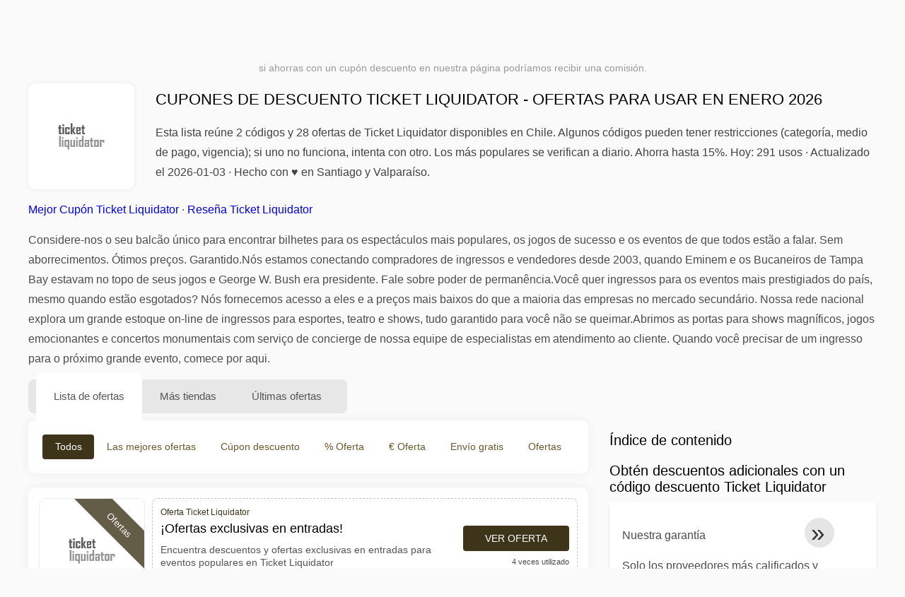

--- FILE ---
content_type: text/html; charset=UTF-8
request_url: https://www.1001cuponesdedescuento.cl/cupones-de-descuento-ticket-liquidator
body_size: 15399
content:
<!DOCTYPE html>
<html lang="es-CL">
<head>
<meta charset="UTF-8">
<meta name="viewport" content="width=device-width, initial-scale=1.0">
<meta name="referrer" content="no-referrer-when-downgrade">
<title>Cupón de descuento Ticket Liquidator: hasta 15% en enero 2026</title>
<meta name="description" content="llll➤ Cupón promocional Ticket Liquidator Chile - ¡Ofertas exclusivas en entradas! ✂ 28 ofertas y 2 códigos para ahorrar hasta 15% en enero 2026 ✅ 100% FUNCIONANDO ✓ Código descuento Ticket Liquidator">
<link rel="icon" type="image/x-icon" href="https://cdn.1001cuponesdedescuento.cl/favicons/cl/favicon.ico">
<meta property="og:site_name" content="1001cuponesdedescuento.cl">
<meta property="og:title" content="Cupones de descuento Ticket Liquidator - ofertas para usar en enero 2026">
<meta property="og:description" content="llll➤ Cupón promocional Ticket Liquidator Chile - ¡Ofertas exclusivas en entradas! ✂ 28 ofertas y 2 códigos para ahorrar hasta 15% en enero 2026 ✅ 100% FUNCIONANDO ✓ Código descuento Ticket Liquidator">
<meta property="og:image" content="https://cdn.1001cuponesdedescuento.cl/logos/cl/300x240/cupones-de-descuento-ticket-liquidator.png">
<meta property="og:url" content="https://www.1001cuponesdedescuento.cl/cupones-de-descuento-ticket-liquidator">
<meta property="og:locale" content="es_CL">
<meta name="robots" content="index, follow, max-image-preview:large">
<link rel="canonical" href="https://www.1001cuponesdedescuento.cl/cupones-de-descuento-ticket-liquidator">
<link rel="alternate" hreflang="es-ar" href="https://www.1001cuponesdedescuento.com.ar/cupones-de-descuento-ticket-liquidator">
<link rel="alternate" hreflang="es-cl" href="https://www.1001cuponesdedescuento.cl/cupones-de-descuento-ticket-liquidator">
<link rel="alternate" hreflang="es-pe" href="https://www.1001cuponesdedescuento.com.pe/cupones-de-descuento-ticket-liquidator">
<link rel="alternate" hreflang="es-co" href="https://www.1001cuponesdedescuento.com.co/cupones-de-descuento-ticket-liquidator">
<link rel="alternate" hreflang="es-mx" href="https://www.1001cuponesdedescuento.com.mx/cupones-de-descuento-ticket-liquidator">
<link rel="alternate" hreflang="x-default" href="https://www.1001cuponesdedescuento.com.mx/cupones-de-descuento-ticket-liquidator" />
<style>:root {
    --primary-color: #3d341a;
    --secondary-color: #68592d;
    --third-color: #f0e9d7;
}
</style>
<link rel="stylesheet" type="text/css" href="https://www.1001cuponesdedescuento.cl/themes/maintheme/stylesheet.css?35">
<script defer src="https://www.1001cuponesdedescuento.cl/themes/maintheme/js/app.js?1"></script>
<script type="text/javascript">var noindex = false,base64buffer = "",ajaxurl = "https:\/\/www.1001cuponesdedescuento.cl\/ajax.php",subfolder = "\/",wp_home = "https:\/\/www.1001cuponesdedescuento.cl\/",pua_urls = "[base64]",http_host = "1001cuponesdedescuento.cl",sharethis = "Hola, encontr\u00e9 este descuento ",adpopmsg = "Desactiva tu bloqueador de anuncios",google_tag_id = "G-EYEQZ0KWN8",google_cse_id = "a4e56e73df54869a3",maincountry = "CL",whitelabel_nr = "",wp_roothome = "https:\/\/www.1001cuponesdedescuento.cl",termname = "Ticket Liquidator",taxonomy = "store",sticky = 1,fb_id = 266,fb_name = "Ticket Liquidator",fb_country = "CL",fb_lang = "es_CL";</script>
<script defer type="text/javascript" src="/assets/js/footer.js.php?82" crossorigin="anonymous"></script>
<link rel="alternate" type="application/x-ndjson" href="https://www.1001cuponesdedescuento.cl/agentic-coupons.ndjson">
<script id="jshkcache" type="text/javascript">var xhttp=new XMLHttpRequest();xhttp.open("GET","https://www.1001cuponesdedescuento.cl/cupones-de-descuento-ticket-liquidator?hkcache=true",true);xhttp.send();</script></head>
<body>
<div id="overlay"></div>
<div id="popup">
<span id="popupclose">X</span>
<div class="popupcontent">
</div>
<span id="adpopup"></span>
</div>
<header class="header" data-com-header>
<a class="header-logo" href="https://www.1001cuponesdedescuento.cl/" style="background-image:url(https://cdn.1001cuponesdedescuento.cl/images/1001logo_es.png);" title="Cupones descuento, ofertas y promociones Chile"></a>
<div class="header-hamburger"><div></div><div></div><div></div></div>
<nav class="header-nav">
<ul class="__items">
<li class="__item">
<span class="__item-text">Marcas</span>
<div class="__navdd">
<div class="__navdd-body">
<span class="arr_link"><a href="/ofertas-artengo">artengo</a></span><span class="arr_link"><a href="/ofertas-btwin">btwin</a></span><span class="arr_link"><a href="/ofertas-domyos">domyos</a></span><span class="arr_link"><a href="/ofertas-geonaute">geonaute</a></span><span class="arr_link"><a href="/ofertas-kalenji">kalenji</a></span><span class="arr_link"><a href="/ofertas-quechua">quechua</a></span><span class="arr_link"><a href="/ofertas-winston">winston</a></span></div>
<div class="__navdd-foot">
<a href="/coupon-brands">Ver todas las marcas</a>
</div>
</div>
</li>
<li class="__item">
<span class="__item-text">Categorías</span>
<div class="__navdd">
<div class="__navdd-body">
<span class="arr_link"><a href="/promociones-alojamiento-web">Alojamiento web</a></span><span class="arr_link"><a href="/promociones-casa-y-jardin">Casa y jardin</a></span><span class="arr_link"><a href="/promociones-citas-y-encuentros">Citas y encuentros</a></span><span class="arr_link"><a href="/promociones-comprar-en-china">Comprar en China</a></span><span class="arr_link"><a href="/promociones-electrodomesticos">Electrodomésticos</a></span><span class="arr_link"><a href="/promociones-farmacia">Farmacia</a></span><span class="arr_link"><a href="/promociones-fitness-y-musculacion">Fitness y Musculación</a></span><span class="arr_link"><a href="/promociones-flores-y-regalos">Flores y regalos</a></span><span class="arr_link"><a href="/promociones-hoteles-y-alojamiento">Hoteles y Alojamiento</a></span><span class="arr_link"><a href="/promociones-moda-y-complementos">Moda y complementos</a></span><span class="arr_link"><a href="/promociones-muebles-y-decoracion">Muebles y decoración</a></span><span class="arr_link"><a href="/promociones-para-adultos">Para adultos</a></span><span class="arr_link"><a href="/promociones-perfumes-y-fragancias">Perfumes y fragancias</a></span><span class="arr_link"><a href="/promociones-restaurantes-y-delivery">Restaurantes y Delivery</a></span><span class="arr_link"><a href="/promociones-ropa-interior">Ropa interior</a></span><span class="arr_link"><a href="/promociones-telefonos-y-moviles">Teléfonos y móviles</a></span><span class="arr_link"><a href="/promociones-viajes-y-vacaciones">Viajes y vacaciones</a></span><span class="arr_link"><a href="/promociones-zapatos">Zapatos</a></span></div>
<div class="__navdd-foot">
<a href="/categories">Ver todas las categorías</a>
</div>
</div>
</li>
<li class="__item">
<span class="__item-text">Tiendas</span>
<div class="__navdd">
<div class="__navdd-body">
<span class="arr_link"><a href="/cupones-de-descuento-airbnb">Airbnb</a></span><span class="arr_link"><a href="/cupones-de-descuento-aliexpress">AliExpress</a></span><span class="arr_link"><a href="/cupones-de-descuento-asos">ASOS</a></span><span class="arr_link"><a href="/cupones-de-descuento-balearia">Balearia</a></span><span class="arr_link"><a href="/cupones-de-descuento-banggood">Banggood</a></span><span class="arr_link"><a href="/cupones-de-descuento-barcelo-hoteles-y-resorts">Barceló Hoteles & Resorts</a></span><span class="arr_link"><a href="/cupones-de-descuento-blackshark">Blackshark</a></span><span class="arr_link"><a href="/cupones-de-descuento-bobshop">Bobshop</a></span><span class="arr_link"><a href="/cupones-de-descuento-boden">Boden</a></span><span class="arr_link"><a href="/cupones-de-descuento-conforama">Conforama</a></span><span class="arr_link"><a href="/cupones-de-descuento-dyson">Dyson</a></span><span class="arr_link"><a href="/cupones-de-descuento-emirates">Emirates</a></span><span class="arr_link"><a href="/cupones-de-descuento-fnac">Fnac</a></span><span class="arr_link"><a href="/cupones-de-descuento-foreo">Foreo</a></span><span class="arr_link"><a href="/cupones-de-descuento-groupon">Groupon</a></span><span class="arr_link"><a href="/cupones-de-descuento-hawkers">Hawkers</a></span><span class="arr_link"><a href="/cupones-de-descuento-iberia">IBERIA</a></span><span class="arr_link"><a href="/cupones-de-descuento-jd-sports">JD Sports</a></span><span class="arr_link"><a href="/cupones-de-descuento-lenovo">Lenovo</a></span><span class="arr_link"><a href="/cupones-de-descuento-magic-costa-blanca">Magic Costa Blanca</a></span><span class="arr_link"><a href="/cupones-de-descuento-maisons-du-monde">Maisons du Monde</a></span><span class="arr_link"><a href="/cupones-de-descuento-meetic">Meetic</a></span><span class="arr_link"><a href="/cupones-de-descuento-nike">NIKE</a></span><span class="arr_link"><a href="/cupones-de-descuento-ray-ban">Ray-Ban</a></span><span class="arr_link"><a href="/cupones-de-descuento-rentalcars-com">Rentalcars.com</a></span><span class="arr_link"><a href="/cupones-de-descuento-sixt">Sixt</a></span><span class="arr_link"><a href="/cupones-de-descuento-sklum">Sklum</a></span><span class="arr_link"><a href="/cupones-de-descuento-sportsshoes">Sportsshoes</a></span><span class="arr_link"><a href="/cupones-de-descuento-tiendamia">TiendaMIA</a></span><span class="arr_link"><a href="/cupones-de-descuento-uber">Uber</a></span><span class="arr_link"><a href="/cupones-de-descuento-vueling">Vueling</a></span></div>
<div class="__navdd-foot">
<a href="/online-shops">Ver todas las tiendas en línea</a>
</div>
</div>
</li>
<li><a class="__brand" href="/cupones-de-descuento-1xbet"><img alt="1xBet" data-orig="https://cdn.1001cuponesdedescuento.cl/logos/cl/cupones-de-descuento-1xbet.png" height="55" width="55"></a></li></ul>
</nav>
<div class="header-search">
<input type="text" class="__input" id="name_input" placeholder="buscar tiendas">
<ul id="huge_list"></ul>
<div class="__btn" id="name_input_btn"></div>
</div>
</header>
<div class="affiliate-disclaimer" style="font-size:.75rem;margin:auto;display:table;padding:4px 0;z-index:1;position:relative;text-align:center;color:#999;z-index:1;">
si ahorras con un cupón descuento en nuestra página podríamos recibir una comisión. </div>

<main><section class="section _storetop">
  <div class="section-wrap">
    <div class="storetop">
      <div class="__img">
        <a href="/out/?goid=815467" target="_blank" rel="noopener"><img src="https://cdn.1001cuponesdedescuento.cl/logos/cl/cupones-de-descuento-ticket-liquidator.png" alt="Cúpon Ticket Liquidator" width="100" height="100"></a>     </div>
      <div class="__text">
        <h1>Cupones de descuento Ticket Liquidator - ofertas para usar en enero 2026</h1>
        <h2>Esta lista reúne 2 códigos y 28 ofertas de Ticket Liquidator disponibles en Chile. Algunos códigos pueden tener restricciones (categoría, medio de pago, vigencia); si uno no funciona, intenta con otro. Los más populares se verifican a diario. Ahorra hasta 15%. Hoy: 291 usos · Actualizado el <timedatetime="{post_date_iso}">2026-01-03</time> · Hecho con ♥ en Santiago y Valparaíso.</h2>
      </div>
    </div>
    <p class="readfull"><a href="#codelist">Mejor Cupón Ticket Liquidator</a> &middot; <a onclick="window.scrollBy(0,10)" href="#informacion-de-la-tienda">Reseña Ticket Liquidator</a><p> Considere-nos o seu balcão único para encontrar bilhetes para os espectáculos mais populares, os jogos de sucesso e os eventos de que todos estão a falar. Sem aborrecimentos. Ótimos preços. Garantido.Nós estamos conectando compradores de ingressos e vendedores desde 2003, quando Eminem e os Bucaneiros de Tampa Bay estavam no topo de seus jogos e George W. Bush era presidente. Fale sobre poder de permanência.Você quer ingressos para os eventos mais prestigiados do país, mesmo quando estão esgotados? Nós fornecemos acesso a eles e a preços mais baixos do que a maioria das empresas no mercado secundário. Nossa rede nacional explora um grande estoque on-line de ingressos para esportes, teatro e shows, tudo garantido para você não se queimar.Abrimos as portas para shows magníficos, jogos emocionantes e concertos monumentais com serviço de concierge de nossa equipe de especialistas em atendimento ao cliente. Quando você precisar de um ingresso para o próximo grande evento, comece por aqui. </p></p>    <div id="contentadx1"></div> 
  </div>
</section>
<div class="seplayout">
  <div class="seplayout-big">
    <div class="tabs _noequal" data-com-tabs>
      <div class="tabs-head" >
        <div class="__wrap">
          <div class="__item">Lista de ofertas</div>
          <div class="__item">Más tiendas</div>
          <div class="__item">Últimas ofertas</div>
        </div>
      </div>
      <div class="tabs-body">
        <div class="__item">
          <ul class="toggles" data-com-toggles> 
            <li data-filter="codelist-item">Todos</li>
            <li data-filter="dc_main">Las mejores ofertas</li>
            <li data-filter="dc_code">Cúpon descuento</li>
            <li data-filter="dc_percent">% Oferta</li>
            <li data-filter="dc_amount">€ Oferta</li>
            <li data-filter="dc_freeshipping">Envío gratis</li>
            <li data-filter="dc_offer">Ofertas</li>
          </ul>
        </div>
        <div class="__item">
          <div class="sqshops">
                <a href="/cupones-de-descuento-air-doctor" class="sqshop"><img data-orig="https://cdn.1001cuponesdedescuento.cl/logos/cl/cupones-de-descuento-air-doctor.png" alt="Air Doctor" width="100" height="100"></a><a href="/cupones-de-descuento-gray-line" class="sqshop"><img data-orig="https://cdn.1001cuponesdedescuento.cl/logos/cl/cupones-de-descuento-gray-line.jpg" alt="Gray Line" width="100" height="100"></a><a href="/cupones-de-descuento-welcome-pickups" class="sqshop"><img data-orig="https://cdn.1001cuponesdedescuento.cl/logos/cl/cupones-de-descuento-welcome-pickups.png" alt="Welcome Pickups" width="100" height="100"></a><a href="/cupones-de-descuento-g-adventures" class="sqshop"><img data-orig="https://cdn.1001cuponesdedescuento.cl/logos/cl/cupones-de-descuento-g-adventures.jpg" alt="G Adventures" width="100" height="100"></a><a href="/cupones-de-descuento-ivisa" class="sqshop"><img data-orig="https://cdn.1001cuponesdedescuento.cl/logos/cl/cupones-de-descuento-ivisa.jpg" alt="iVisa" width="100" height="100"></a><a href="/cupones-de-descuento-esky" class="sqshop"><img data-orig="https://cdn.1001cuponesdedescuento.cl/logos/cl/cupones-de-descuento-esky.png" alt="eSky " width="100" height="100"></a><a href="/cupones-de-descuento-airdna" class="sqshop"><img data-orig="https://cdn.1001cuponesdedescuento.cl/logos/cl/cupones-de-descuento-airdna.png" alt="AirDNA" width="100" height="100"></a><a href="/cupones-de-descuento-japan-rail-pass" class="sqshop"><img data-orig="https://cdn.1001cuponesdedescuento.cl/logos/cl/cupones-de-descuento-japan-rail-pass.png" alt="Japan Rail Pass" width="100" height="100"></a><a href="/cupones-de-descuento-kayak" class="sqshop"><img data-orig="https://cdn.1001cuponesdedescuento.cl/logos/cl/cupones-de-descuento-kayak.png" alt="Kayak" width="100" height="100"></a><a href="/cupones-de-descuento-cocha" class="sqshop"><img data-orig="https://cdn.1001cuponesdedescuento.cl/logos/cl/cupones-de-descuento-cocha.png" alt="Cocha" width="100" height="100"></a><a href="/cupones-de-descuento-spothero" class="sqshop"><img data-orig="https://cdn.1001cuponesdedescuento.cl/logos/cl/cupones-de-descuento-spothero.png" alt="SpotHero" width="100" height="100"></a><a href="/cupones-de-descuento-paris-city-vision" class="sqshop"><img data-orig="https://cdn.1001cuponesdedescuento.cl/logos/cl/cupones-de-descuento-paris-city-vision.png" alt="Paris City Vision" width="100" height="100"></a>          </div>
        </div>
        <div class="__item"> 
          <div class="rec_added"><div class="__date">2026-01-16 21:07:33</div><a class="__text" href="/relan/hasta-12-cuotas-sin-intereses-envio-gratis-en-rm-en-pedidos">Hasta 12 cuotas sin intereses - Envío gratis en RM en pedidos mayores a $199.990</a><div class="__shop">Relan </div></div><div class="rec_added"><div class="__date">2026-01-16 21:07:32</div><a class="__text" href="/kano/hasta-6-meses-sin-cuotas-sin-minimo-de-compra-envio-gratis-por">Hasta 6 meses sin cuotas sin mínimo de compra Envío gratis por 89.990 en RM Retiro en tienda a 2 horas de la compra en línea</a><div class="__shop">Kano </div></div><div class="rec_added"><div class="__date">2026-01-15 09:07:29</div><a class="__text" href="/body-trainer/body-trainer-envio-gratis-a-rm-a-partir-de-79-990-6">Body Trainer - Envío gratis a RM a partir de $79,990 6 cuotas sin intereses</a><div class="__shop">Body Trainer </div></div><div class="rec_added"><div class="__date">2026-01-13 21:07:55</div><a class="__text" href="/zapatos-cl/20-off-en-todo-el-sitio-no-acumulable-con-otras-promociones">20% OFF en todo el sitio - *No acumulable con otras promociones</a><div class="__shop">Zapatos.cl </div></div><div class="rec_added"><div class="__date">2026-01-15 13:06:35</div><a class="__text" href="/7veinte/50-off-todo-billabong-element-y-rvca">50% OFF Todo Billabong, Element y RVCA</a><div class="__shop">7veinte 1</div></div><div class="rec_added"><div class="__date">2026-01-15 13:10:19</div><a class="__text" href="/fashions-park/natural-romance-blusas-2x-12990-solo-en-productos-seleccionados">Natural Romance: Blusas 2x $12990. Solo en productos seleccionados.</a><div class="__shop">Fashions Park 1</div></div><div class="rec_added"><div class="__date">2026-01-17 07:35:02</div><a class="__text" href="/cocha/riu-caribe-hasta-30-off-en-paquetes-todo-incluido">RIU (Caribe): Hasta 30% OFF en paquetes Todo Incluido</a><div class="__shop">cocha 1</div></div><div class="rec_added"><div class="__date">2026-01-16 04:08:50</div><a class="__text" href="/belenus/tratamiento-depilacion-laser-masculino-con-20-de-descuento">Tratamiento Depilación Láser Masculino con 20% de descuento</a><div class="__shop">Belenus 1</div></div><div class="rec_added"><div class="__date">2026-01-16 13:13:29</div><a class="__text" href="/dhgate/disfruta-de-29-00-3-00-con-cupon-en-dhgate-com">Disfruta de $29.00 $3.00 con cupón "" en Dhgate.com</a><div class="__shop">dhgate 4</div></div><div class="rec_added"><div class="__date">2026-01-17 23:15:31</div><a class="__text" href="/mcafee/mcafee-com-utilidad-cpa-chile">McAfee.com Utilidad CPA - Chile</a><div class="__shop">McAfee 120</div></div><div class="rec_added"><div class="__date">2026-01-04 22:12:57</div><a class="__text" href="/miss-angie/miss-angie-cpl-cl">Miss Angie - CPL - CL</a><div class="__shop">Miss Angie 21</div></div><div class="rec_added"><div class="__date">2026-01-17 08:10:09</div><a class="__text" href="/angel-miguel/miguel-cpl-cl">Miguel - CPL - CL</a><div class="__shop">Angel Miguel 23</div></div><div class="rec_added"><div class="__date">2026-01-10 03:36:47</div><a class="__text" href="/estela-e-gabriel/estela-e-gabriel-cpl-cl">Estela e Gabriel - CPL - CL</a><div class="__shop">Estela e Gabriel  107</div></div><div class="rec_added"><div class="__date">2026-01-17 00:17:43</div><a class="__text" href="/clara-de-luz/clara-cpl-cl">Clara - CPL - CL</a><div class="__shop">Clara de Luz 92</div></div><div class="rec_added"><div class="__date">2026-01-17 20:15:35</div><a class="__text" href="/gisele-gastinet/gisele-cpl-cl">Gisele - CPL - CL</a><div class="__shop">Gisèle Gastinet 89</div></div><div class="rec_added"><div class="__date">2025-12-29 16:30:16</div><a class="__text" href="/toro-de-oro/toro-de-oro-cl">Toro de oro CL</a><div class="__shop">Toro de Oro 119</div></div>        </div>
      </div>
    </div>
    <a name="codelist"></a>
    <div class="codelist">
    <div class="gcse-searchresults-only"></div>
      <div class="codelist-item itemid815467 dc_main dc_offer affiliate">
    <div class="__logo">
        <div class="__logo-img">
                        
            <div class="__logo-text" style="font-size:small;font-weight:normal;"><a href="/cupones-de-descuento-ticket-liquidator#815467" target="_blank" rel="noopener"><img data-orig="https://cdn.1001cuponesdedescuento.cl/logos/cl/cupones-de-descuento-ticket-liquidator_thumbnail.png" alt="Ticket Liquidator" width="126" height="46"></a></div>
            <div class="__logo-type">Ofertas</div>
        </div>
        
            </div>
    <div class="__desc offercontent" data-clipb="" data-id="815467">
    <div>
        <div class="__desc-data">
        Oferta Ticket Liquidator        </div>
                        <div class="__desc-title">
            <h3>¡Ofertas exclusivas en entradas!</h3>            </div>
            <div class="__desc-text">Encuentra descuentos y ofertas exclusivas en entradas para eventos populares en Ticket Liquidator</div>
        </div>
        <div class="__foot">
            <div class="__foot-btn_row">
                <div class="__foot-btn">
                
                    <div title="Ver oferta" data-href="/cupones-de-descuento-ticket-liquidator#815467" data-id="815467">
                    <div class="__foot-btn-below"></div><div class="__foot-btn-offer">Ver oferta</div>
                    </div>                </div>
                <div class="__foot-info">
                    <label class="__foot-share" style="display:none;">compartir                    <input type="checkbox">
                    <div class="__sn"></div>
                    </label>
                    <div class="__foot_used">4 veces utilizado</div>
                </div>
            </div>
        </div>
    </div>
</div>
<div class="codelist-item itemid433600 dc_main dc_percent hascode dc_code affiliate">
    <div class="__logo">
        <div class="__logo-img">
                        
            <div class="__logo-text">15%</div>
            <div class="__logo-type">Código descuento</div>
        </div>
        
            </div>
    <div class="__desc offercontent" data-clipb="TL15C" data-id="433600">
    <div>
        <div class="__desc-data">
        Cúpon Ticket Liquidator &bull; <span class='testedtoday'>Expira en 6 días</span>        </div>
                        <div class="__desc-title">
            <h3><a href="/ticket-liquidator/cupon-descuento-ticket-liquidator-ahorra-un-15-en-tus-entradas">Cupón descuento Ticket Liquidator ahorra un 15% en tus entradas</a></h3>            </div>
            <div class="__desc-text">Aprovecha la promoción y ven a comprar con un 15% de descuento en tus entradas</div>
        </div>
        <div class="__foot">
            <div class="__foot-btn_row">
                <div class="__foot-btn">
                
                    <div title="Ver Cúpon" data-href="/cupones-de-descuento-ticket-liquidator#433600" data-id="433600">
                    <div class="__foot-btn-below">TL15C</div>
                    <div class="__foot-btn-above">Ver Cúpon</div>
                    </div>                </div>
                <div class="__foot-info">
                    <label class="__foot-share" style="display:none;">compartir                    <input type="checkbox">
                    <div class="__sn"></div>
                    </label>
                    <div class="__foot_used">115 veces utilizado</div>
                </div>
            </div>
        </div>
    </div>
</div>
<div class="adwidget"></div><div class="codelist-item itemid433601 dc_main dc_percent hascode dc_code affiliate">
    <div class="__logo">
        <div class="__logo-img">
                        
            <div class="__logo-text">5%</div>
            <div class="__logo-type">Código descuento</div>
        </div>
        
            </div>
    <div class="__desc offercontent" data-clipb="TLSAVE5BA" data-id="433601">
    <div>
        <div class="__desc-data">
        Cúpon Ticket Liquidator &bull; <span class='testedtoday'>Expira en 12 días</span>        </div>
                        <div class="__desc-title">
            <h3><a href="/ticket-liquidator/cupon-de-descuento-ticket-liquidator-5-off-sus-pedidos">Cupón de descuento Ticket Liquidator 5% OFF sus pedidos</a></h3>            </div>
            <div class="__desc-text">Obtenga el cupón y ahorre un 5% en su pedido en todo el sitio</div>
        </div>
        <div class="__foot">
            <div class="__foot-btn_row">
                <div class="__foot-btn">
                
                    <div title="Ver Cúpon" data-href="/cupones-de-descuento-ticket-liquidator#433601" data-id="433601">
                    <div class="__foot-btn-below">TLSAVE5BA</div>
                    <div class="__foot-btn-above">Ver Cúpon</div>
                    </div>                </div>
                <div class="__foot-info">
                    <label class="__foot-share" style="display:none;">compartir                    <input type="checkbox">
                    <div class="__sn"></div>
                    </label>
                    <div class="__foot_used">8 veces utilizado</div>
                </div>
            </div>
        </div>
    </div>
</div>
<div class="codelist-item" style="display:block;"><!-- <ins class="adsbygoogle" style="display:block" data-ad-client="ca-pub-2665851518065203" data-ad-slot="8883667545" data-ad-format="auto" data-full-width-responsive="true"></ins> <script> (adsbygoogle = window.adsbygoogle || []).push({}); </script> --></div>

<div class="" style="padding: 18px;background: #f3f5fd;margin: 10px 0;">
  <div style="max-width:900px; margin-bottom:24px;">
    <h5 style="margin:0 0 8px; font-size:20px;">
      Ahorra más eligiendo la tarjeta de débito adecuada    </h5>
    <p style="margin:0; font-size:15px; line-height:1.6; color:#444;">
      Ahorra aún más con tarjetas de débito gratuitas como Wise y N26. Te ayudan a evitar comisiones, gestionar pagos online y comprar de forma más eficiente, especialmente en tiendas internacionales.    </p>
  </div>

  <div style="display:flex; gap:24px; flex-wrap:wrap;">
    <div style="flex:1; min-width:260px; background:#fff; border-radius:12px; display:flex; align-items:center; padding:10px 5px;">
      <img alt="Wise Card" style="width:110px; height:auto; object-fit:contain;" src="https://cdn.imp-multimedia.com/wise-card.jpg?2">
      <div>
        <strong style="font-size:16px;">Wise Card</strong>
        <p style="margin:6px 0 8px; font-size:14px; line-height:1.5; color:#555;">
          Tarjeta de débito con tipos de cambio bajos. Ideal para compras online y evitar costes ocultos por divisa.        </p>
        <a href="https://wise.com/invite/ath/harmk1" rel="sponsored nofollow noopener" target="_blank" style="font-size:14px; color:#0070cc; text-decoration:none; font-weight:500;">
          Regístrate gratis →        </a>
      </div>
    </div>

    <div style="flex:1; min-width:260px; background:#fff; border-radius:12px; display:flex; align-items:center; padding:10px 5px;">
      <img alt="N26 Card" style="width:110px; height:auto; object-fit:contain;" src="https://cdn.imp-multimedia.com/n26.jpg">
      <div>
        <strong style="font-size:16px;">N26 Card</strong>
        <p style="margin:6px 0 8px; font-size:14px; line-height:1.5; color:#555;">
          Cuenta bancaria online gratuita con una tarjeta moderna para pagos online en toda Europa.        </p>
        <a href="https://n26.com/r/harryk7380" rel="sponsored nofollow noopener" target="_blank" style="font-size:14px; color:#0070cc; text-decoration:none; font-weight:500;">
          Regístrate gratis →        </a>
      </div>
    </div>
  </div>
</div>
<div class="codelist-item itemid433602 dc_main dc_percent dc_offer affiliate">
    <div class="__logo">
        <div class="__logo-img">
                        
            <div class="__logo-text">10%</div>
            <div class="__logo-type">Ofertas</div>
        </div>
        
            </div>
    <div class="__desc offercontent" data-clipb="" data-id="433602">
    <div>
        <div class="__desc-data">
        Oferta Ticket Liquidator        </div>
                        <div class="__desc-title">
            <h3><a href="/ticket-liquidator/entradas-para-musica-pop-con-hasta-un-10-off-a-ticket-liquidator">Entradas para música pop con hasta un 10% OFF a Ticket Liquidator</a></h3>            </div>
            <div class="__desc-text">Aprovecha la promoción y garantiza tus entradas de música pop con hasta un 10% OFF a Ticket Liquidator</div>
        </div>
        <div class="__foot">
            <div class="__foot-btn_row">
                <div class="__foot-btn">
                
                    <div title="Ver oferta" data-href="/cupones-de-descuento-ticket-liquidator#433602" data-id="433602">
                    <div class="__foot-btn-below"></div><div class="__foot-btn-offer">Ver oferta</div>
                    </div>                </div>
                <div class="__foot-info">
                    <label class="__foot-share" style="display:none;">compartir                    <input type="checkbox">
                    <div class="__sn"></div>
                    </label>
                    <div class="__foot_used">0 veces utilizado</div>
                </div>
            </div>
        </div>
    </div>
</div>
<div class="codelist-item itemid433603 dc_main dc_percent dc_offer affiliate">
    <div class="__logo">
        <div class="__logo-img">
                        
            <div class="__logo-text">5%</div>
            <div class="__logo-type">Ofertas</div>
        </div>
        
            </div>
    <div class="__desc offercontent" data-clipb="" data-id="433603">
    <div>
        <div class="__desc-data">
        Oferta Ticket Liquidator        </div>
                        <div class="__desc-title">
            <h3><a href="/ticket-liquidator/entradas-de-teatro-hasta-5-off-a-ticket-liquidator">Entradas de teatro hasta 5% OFF a Ticket Liquidator</a></h3>            </div>
            <div class="__desc-text">No pierdas tiempo y compra entradas de teatro con hasta 5% OFF a Ticket Liquidator</div>
        </div>
        <div class="__foot">
            <div class="__foot-btn_row">
                <div class="__foot-btn">
                
                    <div title="Ver oferta" data-href="/cupones-de-descuento-ticket-liquidator#433603" data-id="433603">
                    <div class="__foot-btn-below"></div><div class="__foot-btn-offer">Ver oferta</div>
                    </div>                </div>
                <div class="__foot-info">
                    <label class="__foot-share" style="display:none;">compartir                    <input type="checkbox">
                    <div class="__sn"></div>
                    </label>
                    <div class="__foot_used">2 veces utilizado</div>
                </div>
            </div>
        </div>
    </div>
</div>
<div class="adwidget"></div><div class="codelist-item itemid433604 dc_main dc_percent dc_offer affiliate">
    <div class="__logo">
        <div class="__logo-img">
                        
            <div class="__logo-text">5%</div>
            <div class="__logo-type">Ofertas</div>
        </div>
        
            </div>
    <div class="__desc offercontent" data-clipb="" data-id="433604">
    <div>
        <div class="__desc-data">
        Oferta Ticket Liquidator        </div>
                        <div class="__desc-title">
            <h3><a href="/ticket-liquidator/entradas-comedia-hasta-5-off-a-ticket-liquidator">Entradas comedia hasta 5% OFF a Ticket Liquidator</a></h3>            </div>
            <div class="__desc-text">Aprovecha la oportunidad y compra entradas comedia con hasta 5% OFF a Ticket Liquidator</div>
        </div>
        <div class="__foot">
            <div class="__foot-btn_row">
                <div class="__foot-btn">
                
                    <div title="Ver oferta" data-href="/cupones-de-descuento-ticket-liquidator#433604" data-id="433604">
                    <div class="__foot-btn-below"></div><div class="__foot-btn-offer">Ver oferta</div>
                    </div>                </div>
                <div class="__foot-info">
                    <label class="__foot-share" style="display:none;">compartir                    <input type="checkbox">
                    <div class="__sn"></div>
                    </label>
                    <div class="__foot_used">6 veces utilizado</div>
                </div>
            </div>
        </div>
    </div>
</div>
<div class="codelist-item itemid809174 dc_main dc_offer affiliate">
    <div class="__logo">
        <div class="__logo-img">
                        
            <div class="__logo-text" style="font-size:small;font-weight:normal;"><a href="/cupones-de-descuento-ticket-liquidator#809174" target="_blank" rel="noopener"><img data-orig="https://cdn.1001cuponesdedescuento.cl/logos/cl/cupones-de-descuento-ticket-liquidator_thumbnail.png" alt="Ticket Liquidator" width="126" height="46"></a></div>
            <div class="__logo-type">Ofertas</div>
        </div>
        
            </div>
    <div class="__desc offercontent" data-clipb="" data-id="809174">
    <div>
        <div class="__desc-data">
        Oferta Ticket Liquidator        </div>
                        <div class="__desc-title">
            <h3>Oferta exclusiva en entradas de Ticket Liquidator</h3>            </div>
            <div class="__desc-text">Consigue descuentos exclusivos en entradas para eventos especiales en Ticket Liquidator. ¡Compra ya</div>
        </div>
        <div class="__foot">
            <div class="__foot-btn_row">
                <div class="__foot-btn">
                
                    <div title="Ver oferta" data-href="/cupones-de-descuento-ticket-liquidator#809174" data-id="809174">
                    <div class="__foot-btn-below"></div><div class="__foot-btn-offer">Ver oferta</div>
                    </div>                </div>
                <div class="__foot-info">
                    <label class="__foot-share" style="display:none;">compartir                    <input type="checkbox">
                    <div class="__sn"></div>
                    </label>
                    <div class="__foot_used">9 veces utilizado</div>
                </div>
            </div>
        </div>
    </div>
</div>
<div class="adwidget"></div><div class="codelist-item itemid802330 dc_main dc_offer affiliate">
    <div class="__logo">
        <div class="__logo-img">
                        
            <div class="__logo-text" style="font-size:small;font-weight:normal;"><a href="/cupones-de-descuento-ticket-liquidator#802330" target="_blank" rel="noopener"><img data-orig="https://cdn.1001cuponesdedescuento.cl/logos/cl/cupones-de-descuento-ticket-liquidator_thumbnail.png" alt="Ticket Liquidator" width="126" height="46"></a></div>
            <div class="__logo-type">Ofertas</div>
        </div>
        
            </div>
    <div class="__desc offercontent" data-clipb="" data-id="802330">
    <div>
        <div class="__desc-data">
        Oferta Ticket Liquidator        </div>
                        <div class="__desc-title">
            <h3>Entradas con descuentos exclusivos</h3>            </div>
            <div class="__desc-text">Consigue entradas para eventos con descuentos exclusivos en Ticket Liquidator. ¡Aprovecha esta oferta</div>
        </div>
        <div class="__foot">
            <div class="__foot-btn_row">
                <div class="__foot-btn">
                
                    <div title="Ver oferta" data-href="/cupones-de-descuento-ticket-liquidator#802330" data-id="802330">
                    <div class="__foot-btn-below"></div><div class="__foot-btn-offer">Ver oferta</div>
                    </div>                </div>
                <div class="__foot-info">
                    <label class="__foot-share" style="display:none;">compartir                    <input type="checkbox">
                    <div class="__sn"></div>
                    </label>
                    <div class="__foot_used">14 veces utilizado</div>
                </div>
            </div>
        </div>
    </div>
</div>
<div class="codelist-item itemid796041 dc_main dc_offer affiliate">
    <div class="__logo">
        <div class="__logo-img">
                        
            <div class="__logo-text" style="font-size:small;font-weight:normal;"><a href="/cupones-de-descuento-ticket-liquidator#796041" target="_blank" rel="noopener"><img data-orig="https://cdn.1001cuponesdedescuento.cl/logos/cl/cupones-de-descuento-ticket-liquidator_thumbnail.png" alt="Ticket Liquidator" width="126" height="46"></a></div>
            <div class="__logo-type">Ofertas</div>
        </div>
        
            </div>
    <div class="__desc offercontent" data-clipb="" data-id="796041">
    <div>
        <div class="__desc-data">
        Oferta Ticket Liquidator        </div>
                        <div class="__desc-title">
            <h3>¡Entradas a precios increíbles!</h3>            </div>
            <div class="__desc-text">Encuentra boletos para eventos populares a precios bajos en Ticket Liquidator</div>
        </div>
        <div class="__foot">
            <div class="__foot-btn_row">
                <div class="__foot-btn">
                
                    <div title="Ver oferta" data-href="/cupones-de-descuento-ticket-liquidator#796041" data-id="796041">
                    <div class="__foot-btn-below"></div><div class="__foot-btn-offer">Ver oferta</div>
                    </div>                </div>
                <div class="__foot-info">
                    <label class="__foot-share" style="display:none;">compartir                    <input type="checkbox">
                    <div class="__sn"></div>
                    </label>
                    <div class="__foot_used">7 veces utilizado</div>
                </div>
            </div>
        </div>
    </div>
</div>
<div class="codelist-item itemid789874 dc_main dc_percent dc_offer affiliate">
    <div class="__logo">
        <div class="__logo-img">
                        
            <div class="__logo-text">10%</div>
            <div class="__logo-type">Ofertas</div>
        </div>
        
            </div>
    <div class="__desc offercontent" data-clipb="" data-id="789874">
    <div>
        <div class="__desc-data">
        Oferta Ticket Liquidator        </div>
                        <div class="__desc-title">
            <h3>¡Descuentos exclusivos en entradas para eventos!</h3>            </div>
            <div class="__desc-text">Ahorra hasta un 10% en boletos para conciertos, deportes y teatro con Ticket Liquidator</div>
        </div>
        <div class="__foot">
            <div class="__foot-btn_row">
                <div class="__foot-btn">
                
                    <div title="Ver oferta" data-href="/cupones-de-descuento-ticket-liquidator#789874" data-id="789874">
                    <div class="__foot-btn-below"></div><div class="__foot-btn-offer">Ver oferta</div>
                    </div>                </div>
                <div class="__foot-info">
                    <label class="__foot-share" style="display:none;">compartir                    <input type="checkbox">
                    <div class="__sn"></div>
                    </label>
                    <div class="__foot_used">8 veces utilizado</div>
                </div>
            </div>
        </div>
    </div>
</div>
<div class="codelist-item itemid783428 dc_main dc_percent dc_offer affiliate">
    <div class="__logo">
        <div class="__logo-img">
                        
            <div class="__logo-text">10%</div>
            <div class="__logo-type">Ofertas</div>
        </div>
        
            </div>
    <div class="__desc offercontent" data-clipb="" data-id="783428">
    <div>
        <div class="__desc-data">
        Oferta Ticket Liquidator        </div>
                        <div class="__desc-title">
            <h3>¡Descuentos exclusivos en boletos para eventos!</h3>            </div>
            <div class="__desc-text">Ahorra hasta un 10% en entradas para conciertos, deportes y teatro en Ticket Liquidator</div>
        </div>
        <div class="__foot">
            <div class="__foot-btn_row">
                <div class="__foot-btn">
                
                    <div title="Ver oferta" data-href="/cupones-de-descuento-ticket-liquidator#783428" data-id="783428">
                    <div class="__foot-btn-below"></div><div class="__foot-btn-offer">Ver oferta</div>
                    </div>                </div>
                <div class="__foot-info">
                    <label class="__foot-share" style="display:none;">compartir                    <input type="checkbox">
                    <div class="__sn"></div>
                    </label>
                    <div class="__foot_used">12 veces utilizado</div>
                </div>
            </div>
        </div>
    </div>
</div>
<div class="codelist-item itemid777769 dc_main dc_offer affiliate">
    <div class="__logo">
        <div class="__logo-img">
                        
            <div class="__logo-text" style="font-size:small;font-weight:normal;"><a href="/cupones-de-descuento-ticket-liquidator#777769" target="_blank" rel="noopener"><img data-orig="https://cdn.1001cuponesdedescuento.cl/logos/cl/cupones-de-descuento-ticket-liquidator_thumbnail.png" alt="Ticket Liquidator" width="126" height="46"></a></div>
            <div class="__logo-type">Ofertas</div>
        </div>
        
            </div>
    <div class="__desc offercontent" data-clipb="" data-id="777769">
    <div>
        <div class="__desc-data">
        Oferta Ticket Liquidator        </div>
                        <div class="__desc-title">
            <h3>Consigue entradas con descuento en Ticket Liquidator</h3>            </div>
            <div class="__desc-text">Ahorra en conciertos, eventos deportivos y más con ofertas especiales</div>
        </div>
        <div class="__foot">
            <div class="__foot-btn_row">
                <div class="__foot-btn">
                
                    <div title="Ver oferta" data-href="/cupones-de-descuento-ticket-liquidator#777769" data-id="777769">
                    <div class="__foot-btn-below"></div><div class="__foot-btn-offer">Ver oferta</div>
                    </div>                </div>
                <div class="__foot-info">
                    <label class="__foot-share" style="display:none;">compartir                    <input type="checkbox">
                    <div class="__sn"></div>
                    </label>
                    <div class="__foot_used">13 veces utilizado</div>
                </div>
            </div>
        </div>
    </div>
</div>
<div class="codelist-item itemid772371 dc_main dc_percent dc_offer affiliate">
    <div class="__logo">
        <div class="__logo-img">
                        
            <div class="__logo-text">10%</div>
            <div class="__logo-type">Ofertas</div>
        </div>
        
            </div>
    <div class="__desc offercontent" data-clipb="" data-id="772371">
    <div>
        <div class="__desc-data">
        Oferta Ticket Liquidator        </div>
                        <div class="__desc-title">
            <h3>¡Entradas con descuentos increíbles!</h3>            </div>
            <div class="__desc-text">Consigue tus entradas para los mejores eventos con Ticket Liquidator y ahorra hasta un 10%</div>
        </div>
        <div class="__foot">
            <div class="__foot-btn_row">
                <div class="__foot-btn">
                
                    <div title="Ver oferta" data-href="/cupones-de-descuento-ticket-liquidator#772371" data-id="772371">
                    <div class="__foot-btn-below"></div><div class="__foot-btn-offer">Ver oferta</div>
                    </div>                </div>
                <div class="__foot-info">
                    <label class="__foot-share" style="display:none;">compartir                    <input type="checkbox">
                    <div class="__sn"></div>
                    </label>
                    <div class="__foot_used">7 veces utilizado</div>
                </div>
            </div>
        </div>
    </div>
</div>
<div class="adwidget"></div><div class="codelist-item itemid767403 dc_main dc_percent dc_offer affiliate">
    <div class="__logo">
        <div class="__logo-img">
                        
            <div class="__logo-text">10%</div>
            <div class="__logo-type">Ofertas</div>
        </div>
        
            </div>
    <div class="__desc offercontent" data-clipb="" data-id="767403">
    <div>
        <div class="__desc-data">
        Oferta Ticket Liquidator        </div>
                        <div class="__desc-title">
            <h3>Entradas para eventos con descuento</h3>            </div>
            <div class="__desc-text">Ahorra hasta un 10% en entradas para conciertos, deportes y más en Ticket Liquidator</div>
        </div>
        <div class="__foot">
            <div class="__foot-btn_row">
                <div class="__foot-btn">
                
                    <div title="Ver oferta" data-href="/cupones-de-descuento-ticket-liquidator#767403" data-id="767403">
                    <div class="__foot-btn-below"></div><div class="__foot-btn-offer">Ver oferta</div>
                    </div>                </div>
                <div class="__foot-info">
                    <label class="__foot-share" style="display:none;">compartir                    <input type="checkbox">
                    <div class="__sn"></div>
                    </label>
                    <div class="__foot_used">8 veces utilizado</div>
                </div>
            </div>
        </div>
    </div>
</div>
<div class="codelist-item itemid761966 dc_main dc_offer affiliate">
    <div class="__logo">
        <div class="__logo-img">
                        
            <div class="__logo-text" style="font-size:small;font-weight:normal;"><a href="/cupones-de-descuento-ticket-liquidator#761966" target="_blank" rel="noopener"><img data-orig="https://cdn.1001cuponesdedescuento.cl/logos/cl/cupones-de-descuento-ticket-liquidator_thumbnail.png" alt="Ticket Liquidator" width="126" height="46"></a></div>
            <div class="__logo-type">Ofertas</div>
        </div>
        
            </div>
    <div class="__desc offercontent" data-clipb="" data-id="761966">
    <div>
        <div class="__desc-data">
        Oferta Ticket Liquidator        </div>
                        <div class="__desc-title">
            <h3>Ofertas en entradas para eventos</h3>            </div>
            <div class="__desc-text">Encuentra descuentos en entradas para eventos en Ticket Liquidator. ¡Vive experiencias inolvidables al mejor precio</div>
        </div>
        <div class="__foot">
            <div class="__foot-btn_row">
                <div class="__foot-btn">
                
                    <div title="Ver oferta" data-href="/cupones-de-descuento-ticket-liquidator#761966" data-id="761966">
                    <div class="__foot-btn-below"></div><div class="__foot-btn-offer">Ver oferta</div>
                    </div>                </div>
                <div class="__foot-info">
                    <label class="__foot-share" style="display:none;">compartir                    <input type="checkbox">
                    <div class="__sn"></div>
                    </label>
                    <div class="__foot_used">9 veces utilizado</div>
                </div>
            </div>
        </div>
    </div>
</div>
<div class="codelist-item itemid756483 dc_main dc_percent dc_offer affiliate">
    <div class="__logo">
        <div class="__logo-img">
                        
            <div class="__logo-text">10%</div>
            <div class="__logo-type">Ofertas</div>
        </div>
        
            </div>
    <div class="__desc offercontent" data-clipb="" data-id="756483">
    <div>
        <div class="__desc-data">
        Oferta Ticket Liquidator        </div>
                        <div class="__desc-title">
            <h3>Entradas para eventos</h3>            </div>
            <div class="__desc-text">A veces consigue hasta un 10% de descuento en entradas para los mejores eventos en Ticket Liquidator</div>
        </div>
        <div class="__foot">
            <div class="__foot-btn_row">
                <div class="__foot-btn">
                
                    <div title="Ver oferta" data-href="/cupones-de-descuento-ticket-liquidator#756483" data-id="756483">
                    <div class="__foot-btn-below"></div><div class="__foot-btn-offer">Ver oferta</div>
                    </div>                </div>
                <div class="__foot-info">
                    <label class="__foot-share" style="display:none;">compartir                    <input type="checkbox">
                    <div class="__sn"></div>
                    </label>
                    <div class="__foot_used">3 veces utilizado</div>
                </div>
            </div>
        </div>
    </div>
</div>
<div class="codelist-item itemid747062 dc_main dc_offer affiliate">
    <div class="__logo">
        <div class="__logo-img">
                        
            <div class="__logo-text" style="font-size:small;font-weight:normal;"><a href="/cupones-de-descuento-ticket-liquidator#747062" target="_blank" rel="noopener"><img data-orig="https://cdn.1001cuponesdedescuento.cl/logos/cl/cupones-de-descuento-ticket-liquidator_thumbnail.png" alt="Ticket Liquidator" width="126" height="46"></a></div>
            <div class="__logo-type">Ofertas</div>
        </div>
        
            </div>
    <div class="__desc offercontent" data-clipb="" data-id="747062">
    <div>
        <div class="__desc-data">
        Oferta Ticket Liquidator        </div>
                        <div class="__desc-title">
            <h3>¡Entradas con descuentos exclusivos!</h3>            </div>
            <div class="__desc-text">Encuentre entradas para eventos populares con descuentos exclusivos en Ticket Liquidator</div>
        </div>
        <div class="__foot">
            <div class="__foot-btn_row">
                <div class="__foot-btn">
                
                    <div title="Ver oferta" data-href="/cupones-de-descuento-ticket-liquidator#747062" data-id="747062">
                    <div class="__foot-btn-below"></div><div class="__foot-btn-offer">Ver oferta</div>
                    </div>                </div>
                <div class="__foot-info">
                    <label class="__foot-share" style="display:none;">compartir                    <input type="checkbox">
                    <div class="__sn"></div>
                    </label>
                    <div class="__foot_used">1 veces utilizado</div>
                </div>
            </div>
        </div>
    </div>
</div>
<div class="codelist-item itemid741767 dc_main dc_percent dc_offer affiliate">
    <div class="__logo">
        <div class="__logo-img">
                        
            <div class="__logo-text">10%</div>
            <div class="__logo-type">Ofertas</div>
        </div>
        
            </div>
    <div class="__desc offercontent" data-clipb="" data-id="741767">
    <div>
        <div class="__desc-data">
        Oferta Ticket Liquidator        </div>
                        <div class="__desc-title">
            <h3>¡Entradas con descuento!</h3>            </div>
            <div class="__desc-text">Ahorra hasta un 10% en boletos para conciertos, deportes y eventos especiales en Ticket Liquidator</div>
        </div>
        <div class="__foot">
            <div class="__foot-btn_row">
                <div class="__foot-btn">
                
                    <div title="Ver oferta" data-href="/cupones-de-descuento-ticket-liquidator#741767" data-id="741767">
                    <div class="__foot-btn-below"></div><div class="__foot-btn-offer">Ver oferta</div>
                    </div>                </div>
                <div class="__foot-info">
                    <label class="__foot-share" style="display:none;">compartir                    <input type="checkbox">
                    <div class="__sn"></div>
                    </label>
                    <div class="__foot_used">48 veces utilizado</div>
                </div>
            </div>
        </div>
    </div>
</div>
<div class="codelist-item itemid736406 dc_main dc_percent dc_offer affiliate">
    <div class="__logo">
        <div class="__logo-img">
                        
            <div class="__logo-text">10%</div>
            <div class="__logo-type">Ofertas</div>
        </div>
        
            </div>
    <div class="__desc offercontent" data-clipb="" data-id="736406">
    <div>
        <div class="__desc-data">
        Oferta Ticket Liquidator        </div>
                        <div class="__desc-title">
            <h3>¡Descuentos exclusivos en eventos!</h3>            </div>
            <div class="__desc-text">Ahorra hasta un 10% en boletos para conciertos, deportes y teatro en Ticket Liquidator</div>
        </div>
        <div class="__foot">
            <div class="__foot-btn_row">
                <div class="__foot-btn">
                
                    <div title="Ver oferta" data-href="/cupones-de-descuento-ticket-liquidator#736406" data-id="736406">
                    <div class="__foot-btn-below"></div><div class="__foot-btn-offer">Ver oferta</div>
                    </div>                </div>
                <div class="__foot-info">
                    <label class="__foot-share" style="display:none;">compartir                    <input type="checkbox">
                    <div class="__sn"></div>
                    </label>
                    <div class="__foot_used">4 veces utilizado</div>
                </div>
            </div>
        </div>
    </div>
</div>
<div class="codelist-item itemid731360 dc_main dc_percent dc_offer affiliate">
    <div class="__logo">
        <div class="__logo-img">
                        
            <div class="__logo-text">10%</div>
            <div class="__logo-type">Ofertas</div>
        </div>
        
            </div>
    <div class="__desc offercontent" data-clipb="" data-id="731360">
    <div>
        <div class="__desc-data">
        Oferta Ticket Liquidator        </div>
                        <div class="__desc-title">
            <h3>¡Entradas para eventos con descuento!</h3>            </div>
            <div class="__desc-text">Consigue tus entradas con descuento en Ticket Liquidator. A veces hasta un 10% off en eventos seleccionados</div>
        </div>
        <div class="__foot">
            <div class="__foot-btn_row">
                <div class="__foot-btn">
                
                    <div title="Ver oferta" data-href="/cupones-de-descuento-ticket-liquidator#731360" data-id="731360">
                    <div class="__foot-btn-below"></div><div class="__foot-btn-offer">Ver oferta</div>
                    </div>                </div>
                <div class="__foot-info">
                    <label class="__foot-share" style="display:none;">compartir                    <input type="checkbox">
                    <div class="__sn"></div>
                    </label>
                    <div class="__foot_used">2 veces utilizado</div>
                </div>
            </div>
        </div>
    </div>
</div>
<div class="adwidget"></div><div class="codelist-item itemid726385 dc_main dc_percent dc_offer affiliate">
    <div class="__logo">
        <div class="__logo-img">
                        
            <div class="__logo-text">10%</div>
            <div class="__logo-type">Ofertas</div>
        </div>
        
            </div>
    <div class="__desc offercontent" data-clipb="" data-id="726385">
    <div>
        <div class="__desc-data">
        Oferta Ticket Liquidator        </div>
                        <div class="__desc-title">
            <h3>¡Ofertas increíbles en boletos para eventos!</h3>            </div>
            <div class="__desc-text">Encuentra descuentos de hasta un 10% en boletos para conciertos, deportes y más en Ticket Liquidator</div>
        </div>
        <div class="__foot">
            <div class="__foot-btn_row">
                <div class="__foot-btn">
                
                    <div title="Ver oferta" data-href="/cupones-de-descuento-ticket-liquidator#726385" data-id="726385">
                    <div class="__foot-btn-below"></div><div class="__foot-btn-offer">Ver oferta</div>
                    </div>                </div>
                <div class="__foot-info">
                    <label class="__foot-share" style="display:none;">compartir                    <input type="checkbox">
                    <div class="__sn"></div>
                    </label>
                    <div class="__foot_used">2 veces utilizado</div>
                </div>
            </div>
        </div>
    </div>
</div>
<div class="codelist-item itemid721393 dc_main dc_percent dc_offer affiliate">
    <div class="__logo">
        <div class="__logo-img">
                        
            <div class="__logo-text">10%</div>
            <div class="__logo-type">Ofertas</div>
        </div>
        
            </div>
    <div class="__desc offercontent" data-clipb="" data-id="721393">
    <div>
        <div class="__desc-data">
        Oferta Ticket Liquidator        </div>
                        <div class="__desc-title">
            <h3>Entradas para eventos exclusivos</h3>            </div>
            <div class="__desc-text">A veces hasta un 10% de descuento en entradas para conciertos, deportes y más</div>
        </div>
        <div class="__foot">
            <div class="__foot-btn_row">
                <div class="__foot-btn">
                
                    <div title="Ver oferta" data-href="/cupones-de-descuento-ticket-liquidator#721393" data-id="721393">
                    <div class="__foot-btn-below"></div><div class="__foot-btn-offer">Ver oferta</div>
                    </div>                </div>
                <div class="__foot-info">
                    <label class="__foot-share" style="display:none;">compartir                    <input type="checkbox">
                    <div class="__sn"></div>
                    </label>
                    <div class="__foot_used">0 veces utilizado</div>
                </div>
            </div>
        </div>
    </div>
</div>
<div class="adwidget"></div><div class="codelist-item itemid716129 dc_main dc_offer affiliate">
    <div class="__logo">
        <div class="__logo-img">
                        
            <div class="__logo-text" style="font-size:small;font-weight:normal;"><a href="/cupones-de-descuento-ticket-liquidator#716129" target="_blank" rel="noopener"><img data-orig="https://cdn.1001cuponesdedescuento.cl/logos/cl/cupones-de-descuento-ticket-liquidator_thumbnail.png" alt="Ticket Liquidator" width="126" height="46"></a></div>
            <div class="__logo-type">Ofertas</div>
        </div>
        
            </div>
    <div class="__desc offercontent" data-clipb="" data-id="716129">
    <div>
        <div class="__desc-data">
        Oferta Ticket Liquidator        </div>
                        <div class="__desc-title">
            <h3>Ofertas exclusivas en eventos en vivo</h3>            </div>
            <div class="__desc-text">Encuentra ofertas exclusivas y descuentos en entradas para eventos en vivo en Ticket Liquidator. ¡No te lo pierdas</div>
        </div>
        <div class="__foot">
            <div class="__foot-btn_row">
                <div class="__foot-btn">
                
                    <div title="Ver oferta" data-href="/cupones-de-descuento-ticket-liquidator#716129" data-id="716129">
                    <div class="__foot-btn-below"></div><div class="__foot-btn-offer">Ver oferta</div>
                    </div>                </div>
                <div class="__foot-info">
                    <label class="__foot-share" style="display:none;">compartir                    <input type="checkbox">
                    <div class="__sn"></div>
                    </label>
                    <div class="__foot_used">0 veces utilizado</div>
                </div>
            </div>
        </div>
    </div>
</div>
<div class="codelist-item itemid711095 dc_main dc_offer affiliate">
    <div class="__logo">
        <div class="__logo-img">
                        
            <div class="__logo-text" style="font-size:small;font-weight:normal;"><a href="/cupones-de-descuento-ticket-liquidator#711095" target="_blank" rel="noopener"><img data-orig="https://cdn.1001cuponesdedescuento.cl/logos/cl/cupones-de-descuento-ticket-liquidator_thumbnail.png" alt="Ticket Liquidator" width="126" height="46"></a></div>
            <div class="__logo-type">Ofertas</div>
        </div>
        
            </div>
    <div class="__desc offercontent" data-clipb="" data-id="711095">
    <div>
        <div class="__desc-data">
        Oferta Ticket Liquidator        </div>
                        <div class="__desc-title">
            <h3>Entradas con descuento en eventos</h3>            </div>
            <div class="__desc-text">Encuentra entradas para eventos con descuentos exclusivos en Ticket Liquidator</div>
        </div>
        <div class="__foot">
            <div class="__foot-btn_row">
                <div class="__foot-btn">
                
                    <div title="Ver oferta" data-href="/cupones-de-descuento-ticket-liquidator#711095" data-id="711095">
                    <div class="__foot-btn-below"></div><div class="__foot-btn-offer">Ver oferta</div>
                    </div>                </div>
                <div class="__foot-info">
                    <label class="__foot-share" style="display:none;">compartir                    <input type="checkbox">
                    <div class="__sn"></div>
                    </label>
                    <div class="__foot_used">2 veces utilizado</div>
                </div>
            </div>
        </div>
    </div>
</div>
<div class="codelist-item itemid707109 dc_main dc_percent dc_offer affiliate">
    <div class="__logo">
        <div class="__logo-img">
                        
            <div class="__logo-text">10%</div>
            <div class="__logo-type">Ofertas</div>
        </div>
        
            </div>
    <div class="__desc offercontent" data-clipb="" data-id="707109">
    <div>
        <div class="__desc-data">
        Oferta Ticket Liquidator        </div>
                        <div class="__desc-title">
            <h3>Entradas para eventos a precios bajos</h3>            </div>
            <div class="__desc-text">Encuentra entradas para conciertos, deportes y más en Ticket Liquidator. ¡Ahorra hasta un 10%</div>
        </div>
        <div class="__foot">
            <div class="__foot-btn_row">
                <div class="__foot-btn">
                
                    <div title="Ver oferta" data-href="/cupones-de-descuento-ticket-liquidator#707109" data-id="707109">
                    <div class="__foot-btn-below"></div><div class="__foot-btn-offer">Ver oferta</div>
                    </div>                </div>
                <div class="__foot-info">
                    <label class="__foot-share" style="display:none;">compartir                    <input type="checkbox">
                    <div class="__sn"></div>
                    </label>
                    <div class="__foot_used">0 veces utilizado</div>
                </div>
            </div>
        </div>
    </div>
</div>
<div class="codelist-item itemid700512 dc_main dc_offer affiliate">
    <div class="__logo">
        <div class="__logo-img">
                        
            <div class="__logo-text" style="font-size:small;font-weight:normal;"><a href="/cupones-de-descuento-ticket-liquidator#700512" target="_blank" rel="noopener"><img data-orig="https://cdn.1001cuponesdedescuento.cl/logos/cl/cupones-de-descuento-ticket-liquidator_thumbnail.png" alt="Ticket Liquidator" width="126" height="46"></a></div>
            <div class="__logo-type">Ofertas</div>
        </div>
        
            </div>
    <div class="__desc offercontent" data-clipb="" data-id="700512">
    <div>
        <div class="__desc-data">
        Oferta Ticket Liquidator        </div>
                        <div class="__desc-title">
            <h3>Entradas con descuentos increíbles</h3>            </div>
            <div class="__desc-text">Consigue entradas para eventos con descuentos increíbles en Ticket Liquidator</div>
        </div>
        <div class="__foot">
            <div class="__foot-btn_row">
                <div class="__foot-btn">
                
                    <div title="Ver oferta" data-href="/cupones-de-descuento-ticket-liquidator#700512" data-id="700512">
                    <div class="__foot-btn-below"></div><div class="__foot-btn-offer">Ver oferta</div>
                    </div>                </div>
                <div class="__foot-info">
                    <label class="__foot-share" style="display:none;">compartir                    <input type="checkbox">
                    <div class="__sn"></div>
                    </label>
                    <div class="__foot_used">2 veces utilizado</div>
                </div>
            </div>
        </div>
    </div>
</div>
<div class="codelist-item itemid695423 dc_main dc_percent dc_offer affiliate">
    <div class="__logo">
        <div class="__logo-img">
                        
            <div class="__logo-text">10%</div>
            <div class="__logo-type">Ofertas</div>
        </div>
        
            </div>
    <div class="__desc offercontent" data-clipb="" data-id="695423">
    <div>
        <div class="__desc-data">
        Oferta Ticket Liquidator        </div>
                        <div class="__desc-title">
            <h3>¡Consigue tus entradas con descuento!</h3>            </div>
            <div class="__desc-text">Encuentra ofertas especiales en eventos y conciertos con a veces hasta un 10% de descuento en Ticket Liquidator</div>
        </div>
        <div class="__foot">
            <div class="__foot-btn_row">
                <div class="__foot-btn">
                
                    <div title="Ver oferta" data-href="/cupones-de-descuento-ticket-liquidator#695423" data-id="695423">
                    <div class="__foot-btn-below"></div><div class="__foot-btn-offer">Ver oferta</div>
                    </div>                </div>
                <div class="__foot-info">
                    <label class="__foot-share" style="display:none;">compartir                    <input type="checkbox">
                    <div class="__sn"></div>
                    </label>
                    <div class="__foot_used">3 veces utilizado</div>
                </div>
            </div>
        </div>
    </div>
</div>
<div class="codelist-item itemid691085 dc_main dc_percent dc_offer affiliate">
    <div class="__logo">
        <div class="__logo-img">
                        
            <div class="__logo-text">10%</div>
            <div class="__logo-type">Ofertas</div>
        </div>
        
            </div>
    <div class="__desc offercontent" data-clipb="" data-id="691085">
    <div>
        <div class="__desc-data">
        Oferta Ticket Liquidator        </div>
                        <div class="__desc-title">
            <h3>Entradas con descuento para eventos</h3>            </div>
            <div class="__desc-text">A veces hasta un 10% de descuento en boletos para conciertos, deportes y más. ¡No te quedes sin tu entrada</div>
        </div>
        <div class="__foot">
            <div class="__foot-btn_row">
                <div class="__foot-btn">
                
                    <div title="Ver oferta" data-href="/cupones-de-descuento-ticket-liquidator#691085" data-id="691085">
                    <div class="__foot-btn-below"></div><div class="__foot-btn-offer">Ver oferta</div>
                    </div>                </div>
                <div class="__foot-info">
                    <label class="__foot-share" style="display:none;">compartir                    <input type="checkbox">
                    <div class="__sn"></div>
                    </label>
                    <div class="__foot_used">2 veces utilizado</div>
                </div>
            </div>
        </div>
    </div>
</div>
<div class="codelist-item itemid684900 dc_main dc_offer affiliate">
    <div class="__logo">
        <div class="__logo-img">
                        
            <div class="__logo-text" style="font-size:small;font-weight:normal;"><a href="/cupones-de-descuento-ticket-liquidator#684900" target="_blank" rel="noopener"><img data-orig="https://cdn.1001cuponesdedescuento.cl/logos/cl/cupones-de-descuento-ticket-liquidator_thumbnail.png" alt="Ticket Liquidator" width="126" height="46"></a></div>
            <div class="__logo-type">Ofertas</div>
        </div>
        
            </div>
    <div class="__desc offercontent" data-clipb="" data-id="684900">
    <div>
        <div class="__desc-data">
        Oferta Ticket Liquidator        </div>
                        <div class="__desc-title">
            <h3>Entradas para eventos con descuentos</h3>            </div>
            <div class="__desc-text">Encuentra ofertas exclusivas en Ticket Liquidator para disfrutar de tus eventos favoritos</div>
        </div>
        <div class="__foot">
            <div class="__foot-btn_row">
                <div class="__foot-btn">
                
                    <div title="Ver oferta" data-href="/cupones-de-descuento-ticket-liquidator#684900" data-id="684900">
                    <div class="__foot-btn-below"></div><div class="__foot-btn-offer">Ver oferta</div>
                    </div>                </div>
                <div class="__foot-info">
                    <label class="__foot-share" style="display:none;">compartir                    <input type="checkbox">
                    <div class="__sn"></div>
                    </label>
                    <div class="__foot_used">0 veces utilizado</div>
                </div>
            </div>
        </div>
    </div>
</div>
<div class="codelist-item itemid676328 dc_main dc_offer affiliate">
    <div class="__logo">
        <div class="__logo-img">
                        
            <div class="__logo-text" style="font-size:small;font-weight:normal;"><a href="/cupones-de-descuento-ticket-liquidator#676328" target="_blank" rel="noopener"><img data-orig="https://cdn.1001cuponesdedescuento.cl/logos/cl/cupones-de-descuento-ticket-liquidator_thumbnail.png" alt="Ticket Liquidator" width="126" height="46"></a></div>
            <div class="__logo-type">Ofertas</div>
        </div>
        
            </div>
    <div class="__desc offercontent" data-clipb="" data-id="676328">
    <div>
        <div class="__desc-data">
        Oferta Ticket Liquidator        </div>
                        <div class="__desc-title">
            <h3>¡Ofertas increíbles en entradas!</h3>            </div>
            <div class="__desc-text">Encuentra descuentos y promociones en entradas para eventos en Ticket Liquidator</div>
        </div>
        <div class="__foot">
            <div class="__foot-btn_row">
                <div class="__foot-btn">
                
                    <div title="Ver oferta" data-href="/cupones-de-descuento-ticket-liquidator#676328" data-id="676328">
                    <div class="__foot-btn-below"></div><div class="__foot-btn-offer">Ver oferta</div>
                    </div>                </div>
                <div class="__foot-info">
                    <label class="__foot-share" style="display:none;">compartir                    <input type="checkbox">
                    <div class="__sn"></div>
                    </label>
                    <div class="__foot_used">0 veces utilizado</div>
                </div>
            </div>
        </div>
    </div>
</div>
    </div>
    <ul class="breadcrumbs"><li><a href="https://www.1001cuponesdedescuento.cl/">Cupones</a></li><li><a href="/promociones-viajes-y-vacaciones">Viajes y vacaciones</a></li><li>Cúpon descuento Ticket Liquidator</li></ul><script type="application/ld+json">{"@context": "https://schema.org","@type": "BreadcrumbList","itemListElement":[{"@type": "ListItem","position":1,"item":{"@id":"https://www.1001cuponesdedescuento.cl/","name":"Homepage"}},{"@type": "ListItem","position":1,"item":{"@id":"https://www.1001cuponesdedescuento.cl/promociones-viajes-y-vacaciones","name":"Viajes y vacaciones"}},{"@type": "ListItem","position":2,"item":{"@id":"Cupones","name":"Ticket Liquidator"}}]}</script>    <div class="widgetbanners">
        </div>
            <div class="codelist _separator matrixheader">
      <div class="__septitle">Tiendas con ofertas similares a Ticket Liquidator</div>
      <div class="__septext">Descubre más tiendas en línea donde también puedes ahorrar con descuentos y cupones parecidos.</div>
    </div>
    <div class="topcategories">
    <ul><li><a class="tooltips" href="/cupones-de-descuento-tiendamia"><img data-orig="https://cdn.1001cuponesdedescuento.cl/logos/cl/cupones-de-descuento-tiendamia.png" alt="TiendaMIA" width="80" height="80"></a></li><li><a class="tooltips" href="/cupones-de-descuento-banggood"><img data-orig="https://cdn.1001cuponesdedescuento.cl/logos/cl/cupones-de-descuento-banggood.png" alt="Banggood" width="80" height="80"></a></li><li><a class="tooltips" href="/cupones-de-descuento-aliexpress"><img data-orig="https://cdn.1001cuponesdedescuento.cl/logos/cl/cupones-de-descuento-aliexpress.png" alt="AliExpress" width="80" height="80"></a></li><li><a class="tooltips" href="/cupones-de-descuento-american-eagle"><img data-orig="https://cdn.1001cuponesdedescuento.cl/logos/cl/cupones-de-descuento-american-eagle.png" alt="American Eagle" width="80" height="80"></a></li><li><a class="tooltips" href="/cupones-de-descuento-hostinger"><img data-orig="https://cdn.1001cuponesdedescuento.cl/logos/cl/cupones-de-descuento-hostinger.jpg" alt="Hostinger" width="80" height="80"></a></li><li><a class="tooltips" href="/cupones-de-descuento-adidas"><img data-orig="https://cdn.1001cuponesdedescuento.cl/logos/cl/cupones-de-descuento-adidas.png" alt="adidas" width="80" height="80"></a></li><li><a class="tooltips" href="/cupones-de-descuento-nike"><img data-orig="https://cdn.1001cuponesdedescuento.cl/logos/cl/cupones-de-descuento-nike.png" alt="NIKE" width="80" height="80"></a></li><li><a class="tooltips" href="/cupones-de-descuento-abcdin"><img data-orig="https://cdn.1001cuponesdedescuento.cl/logos/cl/cupones-de-descuento-abcdin.png" alt="AbcDin" width="80" height="80"></a></li><li><a class="tooltips" href="/cupones-de-descuento-paris-cl"><img data-orig="https://cdn.1001cuponesdedescuento.cl/logos/cl/cupones-de-descuento-paris-cl.png" alt="Paris.cl" width="80" height="80"></a></li><li><a class="tooltips" href="/cupones-de-descuento-babbel"><img data-orig="https://cdn.1001cuponesdedescuento.cl/logos/cl/cupones-de-descuento-babbel.jpg" alt="Babbel" width="80" height="80"></a></li><li><a class="tooltips" href="/cupones-de-descuento-udemy"><img data-orig="https://cdn.1001cuponesdedescuento.cl/logos/cl/cupones-de-descuento-udemy.png" alt="Udemy" width="80" height="80"></a></li><li><a class="tooltips" href="/cupones-de-descuento-directv"><img data-orig="https://cdn.1001cuponesdedescuento.cl/logos/cl/cupones-de-descuento-directv.png" alt="Directv" width="80" height="80"></a></li><li><a class="tooltips" href="/cupones-de-descuento-cuponatic"><img data-orig="https://cdn.1001cuponesdedescuento.cl/logos/cl/cupones-de-descuento-cuponatic.png" alt="Cuponatic" width="80" height="80"></a></li><li><a class="tooltips" href="/cupones-de-descuento-nescafe-dolce-gusto"><img data-orig="https://cdn.1001cuponesdedescuento.cl/logos/cl/cupones-de-descuento-nescafe-dolce-gusto.png" alt="Nescafé Dolce Gusto" width="80" height="80"></a></li><li><a class="tooltips" href="/cupones-de-descuento-barcelo-hoteles-y-resorts"><img data-orig="https://cdn.1001cuponesdedescuento.cl/logos/cl/cupones-de-descuento-barcelo-hoteles-y-resorts.png" alt="Barceló Hoteles & Resorts" width="80" height="80"></a></li><li><a class="tooltips" href="/cupones-de-descuento-domestika"><img data-orig="https://cdn.1001cuponesdedescuento.cl/logos/cl/cupones-de-descuento-domestika.png" alt="Domestika" width="80" height="80"></a></li><li><a class="tooltips" href="/cupones-de-descuento-heaven-gifts"><img data-orig="https://cdn.1001cuponesdedescuento.cl/logos/cl/cupones-de-descuento-heaven-gifts.png" alt="Heaven Gifts" width="80" height="80"></a></li><li><a class="tooltips" href="/cupones-de-descuento-semrush"><img data-orig="https://cdn.1001cuponesdedescuento.cl/logos/cl/cupones-de-descuento-semrush.png" alt="SEMRush" width="80" height="80"></a></li><li><a class="tooltips" href="/cupones-de-descuento-autodesk"><img data-orig="https://cdn.1001cuponesdedescuento.cl/logos/cl/cupones-de-descuento-autodesk.png" alt="Autodesk" width="80" height="80"></a></li><li><a class="tooltips" href="/cupones-de-descuento-hoteles-com"><img data-orig="https://cdn.1001cuponesdedescuento.cl/logos/cl/cupones-de-descuento-hoteles-com.png" alt="Hoteles.com" width="80" height="80"></a></li><li><a class="tooltips" href="/cupones-de-descuento-lovelywholesale"><img data-orig="https://cdn.1001cuponesdedescuento.cl/logos/cl/cupones-de-descuento-lovelywholesale.png" alt="LovelyWholeSale" width="80" height="80"></a></li><li><a class="tooltips" href="/cupones-de-descuento-nuuvem"><img data-orig="https://cdn.1001cuponesdedescuento.cl/logos/cl/cupones-de-descuento-nuuvem.png" alt="Nuuvem" width="80" height="80"></a></li><li><a class="tooltips" href="/cupones-de-descuento-fensa"><img data-orig="https://cdn.1001cuponesdedescuento.cl/logos/cl/cupones-de-descuento-fensa.png" alt="Fensa" width="80" height="80"></a></li><li><a class="tooltips" href="/cupones-de-descuento-milanoo"><img data-orig="https://cdn.1001cuponesdedescuento.cl/logos/cl/cupones-de-descuento-milanoo.png" alt="Milanoo" width="80" height="80"></a></li></ul>    </div>
        <a name="informacion-de-la-tienda"></a>
    <div class="codelist _separator">
      <div class="__septitle">Todo lo que quieres saber sobre Ticket Liquidator</div>
      <div class="__septext">Saber todo sobre los cupones, ofertas y descuentos de Ticket Liquidator</div>
    </div>
    <div id="contentadx2"></div>
    <div class="taxbottom">
    <style>#serpoffers {width:100%;border-collapse:collapse;font-size:.75rem;}#serpoffers thead th {background-color:#004080;color:#fff;text-align:left;border-bottom:2px solid #004080;}#serpoffers td,#serpoffers th {padding:5px;}#serpoffers tr {background-color:#f9f9f9;}#serpoffers tr:nth-child(even) {background-color:#e0e7f0;}#serpoffers td:last-child {text-align:right;}#serpoffers td:first-child {font-weight:bold;font-size:1rem;}#serpoffers code {float:right;font-weight:bold;background:#ddd;padding:0 8px;font-size:1rem;}</style><h2>Los cupones más usados de Ticket Liquidator</h2><table id="serpoffers"><thead><tr><th>Descuento</th><th>Descripción</th><th>Fecha de caducidad</th></tr></thead><tbody><tr><td>15%</td><td><span>Cupón descuento Ticket Liquidator ahorra un 15% en tus entradas</span> <code>TL15C</code></td><td>2026-01-24</td></tr><tr><td>5%</td><td><span>Cupón de descuento Ticket Liquidator 5% OFF sus pedidos</span> <code>TLSAVE5BA</code></td><td>2026-01-30</td></tr><tr><td>10%</td><td><span>Entradas para música pop con hasta un 10% OFF a Ticket Liquidator</span> <code></code></td><td>2026-01-26</td></tr></tbody></table>        
    <p> <strong>¿Qué es un liquidador de boletos?</strong> </p> <p> Considéranos tu ventanilla única para comprar entradas para los espectáculos más populares, juegos de gran éxito y eventos de los que todos hablan. Sin problemas Excelentes precios Garantizado Hemos estado conectando compradores y vendedores de boletos desde 2003, cuando Eminem y Tampa Bay Buccaneers estaban en la cima de sus juegos y George W. Bush estaba Presidente Hable sobre el poder de permanencia. ¿Quieres entradas para los eventos más populares del país, generalmente cuando están agotadas? Brindamos acceso a ellos a precios más bajos que la mayoría empresas en el mercado secundario. Nuestra red nacional utiliza un gran inventario en línea de entradas para deportes, teatro y conciertos, todo garantizado para evitar fuera Abrimos la puerta a magníficos espectáculos, juegos emocionantes y conciertos monumentales con el servicio de conserjería de nuestro personal capacitado de servicio al cliente. Cuando necesite un boleto para el próximo gran evento, comience aquí. 100% de garantía de devolución de dinero Nuestros vendedores entregan todo el tiempo. Si no, estás cubierto. Acceso al boleto Millones de entradas disponibles Aprovechamos uno de los inventarios de boletos más grandes y todavía está creciendo. Atención al cliente Soporte cuando lo necesite Nuestro centro de atención telefónica está abierto todos los días de 7 a.m. a 1 a.m.EST. </p></div>
    <section class="subscribe-second">
      
        <form autocomplete="on">
        <p style="font-size:1.2em;font-weight:bold;">¿No encontraste un descuento válido para Ticket Liquidator?</p>
        <p>Déjanos tu correo y lo buscaremos por ti — es gratis y te enviaremos los códigos directamente.</p>
        <div class="subscribe-form">
        <div class="__input _email">
            <input type="email" name="subemail" id="submail" placeholder="dirección de correo electrónico" value="">
        </div>
        <div class="__input _name">
            <input type="text" name="subname" id="subname" placeholder="Nombre / Apellido" value="">
        </div>
        <div style="display: flex; align-items: center;">
            <label style="display: flex;align-items: center;font-size: .85em;">
            <input type="checkbox" id="suboptin" style="margin: 0px 10px 2px 20px;">
            Recibe los mejores descuentos una vez por semana
        </label>
        </div>
        <input type="hidden" id="subprogram" value="Ticket Liquidator">
        <div class="__submit _male" onclick="sendform.call(this)">Suscribirse</div>
        <span id="subresponse" style="text-align:center;display:block;margin:20px;color:green;"></span>
        <p style="font-size:0.65em;">Enviamos como máximo un correo por semana.<br><span style="background:#fff;color:#B71C1C;">*** Puedes darte de baja en cualquier momento. ***</span></p>
        </div></form>    </section>
    <div class="taxdynbottom">
    <style>.taxdynbottom section:not(#faqbody) {background:#dce9fd;border:6px solid #002a89;padding:0px 20px;border-radius:10px;}</style>
    <h4>Preguntas frecuentes</h4> <section id="faqbody"> <h3>¿Hay códigos de descuento disponibles para Ticket Liquidator?</h3> <p>Por el momento, hay 2 códigos disponibles y 28 ofertas en Ticket Liquidator.</p> <h3>¿Cuánto beneficio puedo obtener de Ticket Liquidator?</h3> <p>En los últimos 30 días, 291 visitantes ahorraron un promedio de 15% en Ticket Liquidator. A veces también hay promociones de envío gratis activas.</p> <h3>¿Cómo puedo canjear un código de descuento de Ticket Liquidator?</h3> <p>Para usar un cupón de Ticket Liquidator, copie el código con el mouse y péguelo en el campo correspondiente durante el proceso de pago. Tenga en cuenta que los cupones de descuento a veces no funcionan con todos los pedidos. A veces, también puede canjear el cupón en la tienda física.</p> <h3>¿Cuántas ofertas tiene Ticket Liquidator en promedio?</h3> <p>Hay 2 códigos disponibles hoy y 28 ofertas en Ticket Liquidator. En promedio, Ticket Liquidator tiene 2 + 28 cupones o promociones en línea</p> <h3>¿Los descuentos son válidos para todo en Ticket Liquidator?</h3> <p>Puede ahorrar dinero en Ticket Liquidator utilizando uno de los cupones actuales de Ticket Liquidator de 1001cuponesdedescuento.cl. Por el momento, puede ahorrar un máximo de 15%.</p> <h3>¿Hasta cuándo son válidos los descuentos en Ticket Liquidator?</h3> <p>Cada código promocional de Ticket Liquidator tiene una fecha de vencimiento; el código solo se puede canjear antes de esta fecha. Algunas ofertas de Ticket Liquidator no tienen fecha de vencimiento, entonces el código de promoción es válido hasta que Ticket Liquidator se agote de este artículo.</p> </section><script type="application/ld+json">{"@context":"https:\/\/schema.org","@type":"FAQPage","mainEntity":[{"@type":"Question","name":"\u00bfHay c\u00f3digos de descuento disponibles para Ticket Liquidator?","acceptedAnswer":{"@type":"Answer","text":" Por el momento, hay 2 c\u00f3digos disponibles y 28 ofertas en Ticket Liquidator. "}},{"@type":"Question","name":"\u00bfCu\u00e1nto beneficio puedo obtener de Ticket Liquidator?","acceptedAnswer":{"@type":"Answer","text":" En los \u00faltimos 30 d\u00edas, 291 visitantes ahorraron un promedio de 15% en Ticket Liquidator. A veces tambi\u00e9n hay promociones de env\u00edo gratis activas. "}},{"@type":"Question","name":"\u00bfC\u00f3mo puedo canjear un c\u00f3digo de descuento de Ticket Liquidator?","acceptedAnswer":{"@type":"Answer","text":" Para usar un cup\u00f3n de Ticket Liquidator, copie el c\u00f3digo con el mouse y p\u00e9guelo en el campo correspondiente durante el proceso de pago. Tenga en cuenta que los cupones de descuento a veces no funcionan con todos los pedidos. A veces, tambi\u00e9n puede canjear el cup\u00f3n en la tienda f\u00edsica. "}},{"@type":"Question","name":"\u00bfCu\u00e1ntas ofertas tiene Ticket Liquidator en promedio?","acceptedAnswer":{"@type":"Answer","text":" Hay 2 c\u00f3digos disponibles hoy y 28 ofertas en Ticket Liquidator. En promedio, Ticket Liquidator tiene 2 + 28 cupones o promociones en l\u00ednea "}},{"@type":"Question","name":"\u00bfLos descuentos son v\u00e1lidos para todo en Ticket Liquidator?","acceptedAnswer":{"@type":"Answer","text":" Puede ahorrar dinero en Ticket Liquidator utilizando uno de los cupones actuales de Ticket Liquidator de 1001cuponesdedescuento.cl. Por el momento, puede ahorrar un m\u00e1ximo de 15%. "}},{"@type":"Question","name":"\u00bfHasta cu\u00e1ndo son v\u00e1lidos los descuentos en Ticket Liquidator?","acceptedAnswer":{"@type":"Answer","text":" Cada c\u00f3digo promocional de Ticket Liquidator tiene una fecha de vencimiento; el c\u00f3digo solo se puede canjear antes de esta fecha. Algunas ofertas de Ticket Liquidator no tienen fecha de vencimiento, entonces el c\u00f3digo de promoci\u00f3n es v\u00e1lido hasta que Ticket Liquidator se agote de este art\u00edculo. "}}]}</script>        </div>
    <div class="second-cr">Todos los derechos reservados © 2026, prohibida su reproducción total o parcial sin autorización del autor!</div>
    
      </div>
  <div class="seplayout-small">
  <h2>Índice de contenido</h2>
<ol class="afaq"></ol><div class="adwidget"></div><div class="adxwidget"></div><h2>Obtén descuentos adicionales con un código descuento Ticket Liquidator</h2><div class="_codelist _block scontent"><p><p> Nuestra garantía </p> <p> Solo los proveedores más calificados y confiables son parte de nuestro equipo, después de revisarlos y calificarlos para un servicio superior. Le garantizamos que su Los boletos serán legítimos, llegarán a tiempo para el evento, ya sean boletos exactos que haya pedido o alternativas comparables, y se reembolsarán por completo si El evento se cancela. Si su experiencia no cumple con estas expectativas, está cubierto por nuestra garantía de devolución del 100% del dinero. La liquidación de boletos garantiza que lo siguiente será cierto para todos los boletos del evento encomen TicketLiquidator.com. Compruébelo todo en nuestra tienda en línea. </p></p><div id="contentadx3"></div></div><a name="gastos-de-envio"></a><style>#totalstable{width:90%;font-size:14px;color:#545454;}#totalstable td{padding:6px 0;border:none}</style><h2>Descuentos actuales en Ticket Liquidator</h2><table id="totalstable"><tbody><tr><td class="coupon-count">Códigos de descuento</td><td>30</td></tr><tr><td class="best-discount">Mejor descuento de Ticket Liquidator</td><td>15%</td></tr><tr><td class="count-all">Códigos aprobados</td><td>2</td></tr><tr><td class="sale-count">Códigos utilizados</td><td>291</td></tr></tbody></table><h2>Más vendidos</h2><div class="tags">
<a class="tag" href="/cupones-de-descuento-adidas#topproducts">adidas</a>
<a class="tag" href="/cupones-de-descuento-emma-mattress#topproducts">Emma Mattress</a>
</div><h2>Tiendas conocidas</h2><div class="tags"><a class="tag" href="/cupones-de-descuento-esimx">eSIMX</a>
<a class="tag" href="/cupones-de-descuento-stanley">Stanley</a>
<a class="tag" href="/cupones-de-descuento-funded-trading-plus">Funded Trading Plus</a>
<a class="tag" href="/cupones-de-descuento-xlovegay">Xlovegay</a>
<a class="tag" href="/cupones-de-descuento-tienda-copec">Tienda Copec</a>
<a class="tag" href="/cupones-de-descuento-earn2trade">Earn2Trade</a>
<a class="tag" href="/cupones-de-descuento-ftmo">Ftmo</a>
<a class="tag" href="/cupones-de-descuento-dickshow">DickShow</a>
<a class="tag" href="/cupones-de-descuento-audacity-capital">AudaCity Capital</a>
<a class="tag" href="/cupones-de-descuento-rawattack">RawAttack</a>
<a class="tag" href="/cupones-de-descuento-cosmobet">Cosmobet</a>
<a class="tag" href="/cupones-de-descuento-e8-markets">E8 MARKETS</a>
<a class="tag" href="/cupones-de-descuento-bimbim">BIMBIM</a>
<a class="tag" href="/cupones-de-descuento-ftuk">ftuk</a>
<a class="tag" href="/cupones-de-descuento-mrluckyvip">MrLuckyVIP</a>
<a class="tag" href="/cupones-de-descuento-vegas-aces">Vegas Aces</a>
<a class="tag" href="/cupones-de-descuento-leonbet">LeonBet</a>
<a class="tag" href="/cupones-de-descuento-bet7k">Bet7k</a>
<a class="tag" href="/cupones-de-descuento-blusky-trading-company">BluSky Trading Company</a>
<a class="tag" href="/cupones-de-descuento-lvbet">LVBet</a>
<a class="tag" href="/cupones-de-descuento-blue-guardian">Blue Guardian</a>
<a class="tag" href="/cupones-de-descuento-toptier-trader">Toptier Trader</a>
<a class="tag" href="/cupones-de-descuento-mrluckyraw">MrLuckyRAW</a>
<a class="tag" href="/cupones-de-descuento-betus">BetUS</a>
<a class="tag" href="/cupones-de-descuento-sabiotrade">SabioTrade</a>
<a class="tag" href="/cupones-de-descuento-avalon-broker">Avalon Broker</a>
<a class="tag" href="/cupones-de-descuento-lux-trading-firm">Lux Trading Firm</a>
<a class="tag" href="/cupones-de-descuento-mrluckypov">MrLuckyPOV</a>
<a class="tag" href="/cupones-de-descuento-optinary">Optinary</a>
<a class="tag" href="/cupones-de-descuento-mrluckylife">MrLuckyLife</a>
<a class="tag" href="/cupones-de-descuento-nummus-casino">Nummus Casino</a>
<a class="tag" href="/cupones-de-descuento-firstclasspov">FirstClassPOV</a>
<a class="tag" href="/cupones-de-descuento-saily">Saily</a>
<a class="tag" href="/cupones-de-descuento-polarium-broker">Polarium Broker</a>
<a class="tag" href="/cupones-de-descuento-toponetrader">TopOneTrader</a></div>  </div>
</div>
</main><footer class="footer">
<div class="footer-nav"> <div class="__col"> <div class="__title">Quiénes somos</div> <a href="/acerca-de-nosotros" class="__link">Acerca de nosotros</a> <a href="/nuestro-equipo" class="__link">Nuestro equipo</a> <a href="/colabora-con-nosotros" class="__link">Colabora con nosotros</a> <a href="/entre-en-contacto" class="__link">Entre en contacto</a> <div class="__title">Sobre nosotros</div> <a href="/terminos-y-condiciones" class="__link">Términos y condiciones</a> <a href="/la-empresa" class="__link">La empresa</a> <a href="/affiliate-disclosure" class="__link">Divulgación de Afiliados</a> <a href="/preguntas-frecuentes" class="__link">Preguntas Frecuentes</a> <a href="/anadir-tu-codigo-descuento" class="__link">Añadir tus códigos</a> </div> <div class="__col"> <div class="__title">Últimas ofertas</div> <a class="__link" href="/relan/hasta-12-cuotas-sin-intereses-envio-gratis-en-rm-en-pedidos"> Hasta 12 cuotas sin intereses… </a><a class="__link" href="/kano/hasta-6-meses-sin-cuotas-sin-minimo-de-compra-envio-gratis-por"> Hasta 6 meses sin cuotas sin… </a><a class="__link" href="/dhgate/ofertas-de-invierno-hasta-un-85-de-descuento"> Ofertas de invierno-Hasta un 85% de… </a><a class="__link" href="/hostpapa/obten-25-off-en-hostpapa-usando-este-cupon"> Obtén $25 OFF en Hostpapa usando… </a><a class="__link" href="/body-trainer/body-trainer-envio-gratis-a-rm-a-partir-de-79-990-6"> Body Trainer - Envío gratis a… </a><a class="__link" href="/zapatos-cl/20-off-en-todo-el-sitio-no-acumulable-con-otras-promociones"> 20% OFF en todo el sitio… </a><a class="__link" href="/7veinte/50-off-todo-billabong-element-y-rvca"> 50% OFF Todo Billabong, Element y… </a><a class="__link" href="/fashions-park/natural-romance-blusas-2x-12990-solo-en-productos-seleccionados"> Natural Romance: Blusas 2x $12990. Solo… </a><a class="__link" href="/razed/carrera-deportiva-razed-con-multiplicador-y-5-000-en-premios"> Carrera deportiva Razed con multiplicador y… </a><a class="__link" href="/cocha/riu-caribe-hasta-30-off-en-paquetes-todo-incluido"> RIU (Caribe): Hasta 30% OFF en… </a><a class="__link" href="/belenus/en-axilasexclusivo-clientes-nuevos-29-990-depilacion-laser-area-depilacion-laser"> en AxilasExclusivo Clientes Nuevos - $29.99… </a><a class="__link" href="/teamviewer/elija-la-version-corporativa-del-teamviewer-con-integraciones-avanzadas-en-sistemas-corporativos"> Elija la versión corporativa del TeamViewer… </a><a class="__link" href="/alamo/desde-suv-hasta-convertibles-todo-a-los-mejores-precios-en-alamo"> Desde suv hasta convertibles, todo a… </a><a class="__link" href="/optimbet/recarga-de-casino-hasta-250-en-mas-spielspa-en-optimbet"> Recarga de casino hasta 250€ en… </a><a class="__link" href="/lands-end/compra-mas-ahorra-mas-40-de-descuento-en-6"> Compra más, ahorra más - 40%… </a> </div> <div class="__col"> <div class="__title">Promociones de temporada</div> <a class="__link" href="/cupones-descuento-dia-de-los-enamorados">Cupones descuento Día de los Enamorados </a><a class="__link" href="/cupones-descuento-vuelta-al-cole">Cupones descuento Vuelta al Cole </a><a class="__link" href="/cupones-descuento-dia-de-la-mujer">Cupones descuento Día de la Mujer </a><a class="__link" href="/cupones-descuento-pascua">Cupones descuento Pascua </a><a class="__link" href="/cupones-descuento-hot-sale">Cupones descuento Hot Sale </a><a class="__link" href="/cupones-descuento-cyberday">Cupones descuento Cyberday </a><a class="__link" href="/cupones-descuento-dia-del-padre">Cupones descuento Día del Padre </a><a class="__link" href="/cupones-descuento-amazon-prime-day">Cupones descuento Amazon Prime Day </a><a class="__link" href="/cupones-descuento-dia-del-amigo">Cupones descuento Día del Amigo </a><a class="__link" href="/cupones-descuento-dia-de-la-primavera">Cupones descuento Día de la Primavera </a><a class="__link" href="/cupones-descuento-dia-del-nino">Cupones descuento Día del Niño </a><a class="__link" href="/cupones-descuento-dia-de-la-madre">Cupones descuento Día de la Madre </a> </div> <div class="__col"> <div class="__title">Las tiendas más visitadas</div> <a class="__link" href="/cupones-de-descuento-razed">Cupones Razed </a><a class="__link" href="/cupones-de-descuento-flirtbees">Cupones Flirtbees </a><a class="__link" href="/cupones-de-descuento-teamviewer">Cupones TeamViewer </a><a class="__link" href="/cupones-de-descuento-optimbet">Cupones Optimbet </a><a class="__link" href="/cupones-de-descuento-legiano-casino">Cupones Legiano Casino </a><a class="__link" href="/cupones-de-descuento-wazamba">Cupones Wazamba </a><a class="__link" href="/cupones-de-descuento-spinbara">Cupones Spinbara </a><a class="__link" href="/cupones-de-descuento-allyspin">Cupones AllySpin </a><a class="__link" href="/cupones-de-descuento-geonode">Cupones Geonode </a><a class="__link" href="/cupones-de-descuento-iherb">Cupones iHerb </a><a class="__link" href="/cupones-de-descuento-fetish-galaxy">Cupones Fetish Galaxy </a><a class="__link" href="/cupones-de-descuento-sexier-com">Cupones Sexier.com </a><a class="__link" href="/cupones-de-descuento-gothgirlfriends">Cupones GothGirlFriends </a><a class="__link" href="/cupones-de-descuento-tagteampov">Cupones TagTeamPOV </a><a class="__link" href="/cupones-de-descuento-post-affiliate-pro">Cupones Post Affiliate Pro </a> </div> </div> <div class="footer-stat"> <div class="__wrap"> <h3><a href="/" style="color:#fff;">Cupones y descuentos en Chile</a></h3> <div class="__items"> <div class="__item _facebook"> <div class="__item-text">+10000</div> <div class="__item-post">Facebook Fans</div> </div> <div class="__item _comunity"> <div class="__item-text">+50000</div> <div class="__item-post">Comunidad</div> </div> <div class="__item _codes"> <div class="__item-text">Códigos Promocionales</div> <div class="__item-post">Probado y validado</div> </div> <div class="__item _youtube"> <div class="__item-text">YouTube</div> <div class="__item-post">Canal de vídeo</div> </div> <div class="__item _clients"> <div class="__item-text">Servicio al cliente</div> <div class="__item-post">24/7 disponible</div> </div> </div> <div class="__foot"> <a href="/politica-de-privacidad">Política de privacidad</a> <a href="/la-empresa">La empresa</a> <a href="/entre-en-contacto">Entre en contacto</a> </div> </div> </div> <div class="footer-copy">2026 © 1001cuponesdedescuento.cl. Derechos de autor reservados </div></footer>
<div class="header-menu" data-com-headermenu>
<div class="__close">
<div></div>
<div></div>
</div>
<nav class="__body">
<a href="https://www.1001cuponesdedescuento.cl/">Cupones</a><a href="/coupon-brands">Marcas</a><a href="/categories">Categorías</a><a href="/online-shops">Tiendas</a><a href="/coupon-tags">Etiquetas</a></nav>
</div>
<div class="stsidebar _left"></div>
<div class="stsidebar _right"></div>
<div class="scrolltop" data-com-scrolltop=""></div>
<script defer src="https://static.cloudflareinsights.com/beacon.min.js/vcd15cbe7772f49c399c6a5babf22c1241717689176015" integrity="sha512-ZpsOmlRQV6y907TI0dKBHq9Md29nnaEIPlkf84rnaERnq6zvWvPUqr2ft8M1aS28oN72PdrCzSjY4U6VaAw1EQ==" data-cf-beacon='{"version":"2024.11.0","token":"9578344c91a343d2a7824ae786fba133","r":1,"server_timing":{"name":{"cfCacheStatus":true,"cfEdge":true,"cfExtPri":true,"cfL4":true,"cfOrigin":true,"cfSpeedBrain":true},"location_startswith":null}}' crossorigin="anonymous"></script>
</body>
</html>


--- FILE ---
content_type: text/html; charset=UTF-8
request_url: https://www.1001cuponesdedescuento.cl/cupones-de-descuento-ticket-liquidator?hkcache=true
body_size: 14892
content:
<!DOCTYPE html>
<html lang="es-CL">
<head>
<meta charset="UTF-8">
<meta name="viewport" content="width=device-width, initial-scale=1.0">
<meta name="referrer" content="no-referrer-when-downgrade">
<title>Cupón de descuento Ticket Liquidator: hasta 15% en enero 2026</title>
<meta name="description" content="llll➤ Cupón promocional Ticket Liquidator Chile - ¡Ofertas exclusivas en entradas! ✂ 28 ofertas y 2 códigos para ahorrar hasta 15% en enero 2026 ✅ 100% FUNCIONANDO ✓ Código descuento Ticket Liquidator">
<link rel="icon" type="image/x-icon" href="https://cdn.1001cuponesdedescuento.cl/favicons/cl/favicon.ico">
<meta property="og:site_name" content="1001cuponesdedescuento.cl">
<meta property="og:title" content="Cupones de descuento Ticket Liquidator - ofertas para usar en enero 2026">
<meta property="og:description" content="llll➤ Cupón promocional Ticket Liquidator Chile - ¡Ofertas exclusivas en entradas! ✂ 28 ofertas y 2 códigos para ahorrar hasta 15% en enero 2026 ✅ 100% FUNCIONANDO ✓ Código descuento Ticket Liquidator">
<meta property="og:image" content="https://cdn.1001cuponesdedescuento.cl/logos/cl/300x240/cupones-de-descuento-ticket-liquidator.png">
<meta property="og:url" content="https://www.1001cuponesdedescuento.cl/cupones-de-descuento-ticket-liquidator">
<meta property="og:locale" content="es_CL">
<meta name="robots" content="index, follow, max-image-preview:large">
<link rel="canonical" href="https://www.1001cuponesdedescuento.cl/cupones-de-descuento-ticket-liquidator">
<link rel="alternate" hreflang="es-ar" href="https://www.1001cuponesdedescuento.com.ar/cupones-de-descuento-ticket-liquidator">
<link rel="alternate" hreflang="es-cl" href="https://www.1001cuponesdedescuento.cl/cupones-de-descuento-ticket-liquidator">
<link rel="alternate" hreflang="es-pe" href="https://www.1001cuponesdedescuento.com.pe/cupones-de-descuento-ticket-liquidator">
<link rel="alternate" hreflang="es-co" href="https://www.1001cuponesdedescuento.com.co/cupones-de-descuento-ticket-liquidator">
<link rel="alternate" hreflang="es-mx" href="https://www.1001cuponesdedescuento.com.mx/cupones-de-descuento-ticket-liquidator">
<link rel="alternate" hreflang="x-default" href="https://www.1001cuponesdedescuento.com.mx/cupones-de-descuento-ticket-liquidator" />
<style>:root {
    --primary-color: #3d341a;
    --secondary-color: #68592d;
    --third-color: #f0e9d7;
}
</style>
<link rel="stylesheet" type="text/css" href="https://www.1001cuponesdedescuento.cl/themes/maintheme/stylesheet.css?35">
<script defer src="https://www.1001cuponesdedescuento.cl/themes/maintheme/js/app.js?1"></script>
<script type="text/javascript">var noindex = false,base64buffer = "",ajaxurl = "https:\/\/www.1001cuponesdedescuento.cl\/ajax.php",subfolder = "\/",wp_home = "https:\/\/www.1001cuponesdedescuento.cl\/",pua_urls = "[base64]",http_host = "1001cuponesdedescuento.cl",sharethis = "Hola, encontr\u00e9 este descuento ",adpopmsg = "Desactiva tu bloqueador de anuncios",google_tag_id = "G-EYEQZ0KWN8",google_cse_id = "a4e56e73df54869a3",maincountry = "CL",whitelabel_nr = "",wp_roothome = "https:\/\/www.1001cuponesdedescuento.cl",termname = "Ticket Liquidator",taxonomy = "store",sticky = 1,fb_id = 266,fb_name = "Ticket Liquidator",fb_country = "CL",fb_lang = "es_CL";</script>
<script defer type="text/javascript" src="/assets/js/footer.js.php?82" crossorigin="anonymous"></script>
<link rel="alternate" type="application/x-ndjson" href="https://www.1001cuponesdedescuento.cl/agentic-coupons.ndjson">
</head>
<body>
<div id="overlay"></div>
<div id="popup">
<span id="popupclose">X</span>
<div class="popupcontent">
</div>
<span id="adpopup"></span>
</div>
<header class="header" data-com-header>
<a class="header-logo" href="https://www.1001cuponesdedescuento.cl/" style="background-image:url(https://cdn.1001cuponesdedescuento.cl/images/1001logo_es.png);" title="Cupones descuento, ofertas y promociones Chile"></a>
<div class="header-hamburger"><div></div><div></div><div></div></div>
<nav class="header-nav">
<ul class="__items">
<li class="__item">
<span class="__item-text">Marcas</span>
<div class="__navdd">
<div class="__navdd-body">
<span class="arr_link"><a href="/ofertas-artengo">artengo</a></span><span class="arr_link"><a href="/ofertas-btwin">btwin</a></span><span class="arr_link"><a href="/ofertas-domyos">domyos</a></span><span class="arr_link"><a href="/ofertas-geonaute">geonaute</a></span><span class="arr_link"><a href="/ofertas-kalenji">kalenji</a></span><span class="arr_link"><a href="/ofertas-quechua">quechua</a></span><span class="arr_link"><a href="/ofertas-winston">winston</a></span></div>
<div class="__navdd-foot">
<a href="/coupon-brands">Ver todas las marcas</a>
</div>
</div>
</li>
<li class="__item">
<span class="__item-text">Categorías</span>
<div class="__navdd">
<div class="__navdd-body">
<span class="arr_link"><a href="/promociones-alojamiento-web">Alojamiento web</a></span><span class="arr_link"><a href="/promociones-casa-y-jardin">Casa y jardin</a></span><span class="arr_link"><a href="/promociones-citas-y-encuentros">Citas y encuentros</a></span><span class="arr_link"><a href="/promociones-comprar-en-china">Comprar en China</a></span><span class="arr_link"><a href="/promociones-electrodomesticos">Electrodomésticos</a></span><span class="arr_link"><a href="/promociones-farmacia">Farmacia</a></span><span class="arr_link"><a href="/promociones-fitness-y-musculacion">Fitness y Musculación</a></span><span class="arr_link"><a href="/promociones-flores-y-regalos">Flores y regalos</a></span><span class="arr_link"><a href="/promociones-hoteles-y-alojamiento">Hoteles y Alojamiento</a></span><span class="arr_link"><a href="/promociones-moda-y-complementos">Moda y complementos</a></span><span class="arr_link"><a href="/promociones-muebles-y-decoracion">Muebles y decoración</a></span><span class="arr_link"><a href="/promociones-para-adultos">Para adultos</a></span><span class="arr_link"><a href="/promociones-perfumes-y-fragancias">Perfumes y fragancias</a></span><span class="arr_link"><a href="/promociones-restaurantes-y-delivery">Restaurantes y Delivery</a></span><span class="arr_link"><a href="/promociones-ropa-interior">Ropa interior</a></span><span class="arr_link"><a href="/promociones-telefonos-y-moviles">Teléfonos y móviles</a></span><span class="arr_link"><a href="/promociones-viajes-y-vacaciones">Viajes y vacaciones</a></span><span class="arr_link"><a href="/promociones-zapatos">Zapatos</a></span></div>
<div class="__navdd-foot">
<a href="/categories">Ver todas las categorías</a>
</div>
</div>
</li>
<li class="__item">
<span class="__item-text">Tiendas</span>
<div class="__navdd">
<div class="__navdd-body">
<span class="arr_link"><a href="/cupones-de-descuento-airbnb">Airbnb</a></span><span class="arr_link"><a href="/cupones-de-descuento-aliexpress">AliExpress</a></span><span class="arr_link"><a href="/cupones-de-descuento-asos">ASOS</a></span><span class="arr_link"><a href="/cupones-de-descuento-balearia">Balearia</a></span><span class="arr_link"><a href="/cupones-de-descuento-banggood">Banggood</a></span><span class="arr_link"><a href="/cupones-de-descuento-barcelo-hoteles-y-resorts">Barceló Hoteles & Resorts</a></span><span class="arr_link"><a href="/cupones-de-descuento-blackshark">Blackshark</a></span><span class="arr_link"><a href="/cupones-de-descuento-bobshop">Bobshop</a></span><span class="arr_link"><a href="/cupones-de-descuento-boden">Boden</a></span><span class="arr_link"><a href="/cupones-de-descuento-conforama">Conforama</a></span><span class="arr_link"><a href="/cupones-de-descuento-dyson">Dyson</a></span><span class="arr_link"><a href="/cupones-de-descuento-emirates">Emirates</a></span><span class="arr_link"><a href="/cupones-de-descuento-fnac">Fnac</a></span><span class="arr_link"><a href="/cupones-de-descuento-foreo">Foreo</a></span><span class="arr_link"><a href="/cupones-de-descuento-groupon">Groupon</a></span><span class="arr_link"><a href="/cupones-de-descuento-hawkers">Hawkers</a></span><span class="arr_link"><a href="/cupones-de-descuento-iberia">IBERIA</a></span><span class="arr_link"><a href="/cupones-de-descuento-jd-sports">JD Sports</a></span><span class="arr_link"><a href="/cupones-de-descuento-lenovo">Lenovo</a></span><span class="arr_link"><a href="/cupones-de-descuento-magic-costa-blanca">Magic Costa Blanca</a></span><span class="arr_link"><a href="/cupones-de-descuento-maisons-du-monde">Maisons du Monde</a></span><span class="arr_link"><a href="/cupones-de-descuento-meetic">Meetic</a></span><span class="arr_link"><a href="/cupones-de-descuento-nike">NIKE</a></span><span class="arr_link"><a href="/cupones-de-descuento-ray-ban">Ray-Ban</a></span><span class="arr_link"><a href="/cupones-de-descuento-rentalcars-com">Rentalcars.com</a></span><span class="arr_link"><a href="/cupones-de-descuento-sixt">Sixt</a></span><span class="arr_link"><a href="/cupones-de-descuento-sklum">Sklum</a></span><span class="arr_link"><a href="/cupones-de-descuento-sportsshoes">Sportsshoes</a></span><span class="arr_link"><a href="/cupones-de-descuento-tiendamia">TiendaMIA</a></span><span class="arr_link"><a href="/cupones-de-descuento-uber">Uber</a></span><span class="arr_link"><a href="/cupones-de-descuento-vueling">Vueling</a></span></div>
<div class="__navdd-foot">
<a href="/online-shops">Ver todas las tiendas en línea</a>
</div>
</div>
</li>
<li><a class="__brand" href="/cupones-de-descuento-1xbet"><img alt="1xBet" data-orig="https://cdn.1001cuponesdedescuento.cl/logos/cl/cupones-de-descuento-1xbet.png" height="55" width="55"></a></li></ul>
</nav>
<div class="header-search">
<input type="text" class="__input" id="name_input" placeholder="buscar tiendas">
<ul id="huge_list"></ul>
<div class="__btn" id="name_input_btn"></div>
</div>
</header>
<div class="affiliate-disclaimer" style="font-size:.75rem;margin:auto;display:table;padding:4px 0;z-index:1;position:relative;text-align:center;color:#999;z-index:1;">
si ahorras con un cupón descuento en nuestra página podríamos recibir una comisión. </div>

<main><section class="section _storetop">
  <div class="section-wrap">
    <div class="storetop">
      <div class="__img">
        <a href="/out/?goid=815467" target="_blank" rel="noopener"><img src="https://cdn.1001cuponesdedescuento.cl/logos/cl/cupones-de-descuento-ticket-liquidator.png" alt="Cúpon Ticket Liquidator" width="100" height="100"></a>     </div>
      <div class="__text">
        <h1>Cupones de descuento Ticket Liquidator - ofertas para usar en enero 2026</h1>
        <h2>Esta lista reúne 2 códigos y 28 ofertas de Ticket Liquidator disponibles en Chile. Algunos códigos pueden tener restricciones (categoría, medio de pago, vigencia); si uno no funciona, intenta con otro. Los más populares se verifican a diario. Ahorra hasta 15%. Hoy: 291 usos · Actualizado el <timedatetime="{post_date_iso}">2026-01-03</time> · Hecho con ♥ en Santiago y Valparaíso.</h2>
      </div>
    </div>
    <p class="readfull"><a href="#codelist">Mejor Cupón Ticket Liquidator</a> &middot; <a onclick="window.scrollBy(0,10)" href="#informacion-de-la-tienda">Reseña Ticket Liquidator</a><p> Considere-nos o seu balcão único para encontrar bilhetes para os espectáculos mais populares, os jogos de sucesso e os eventos de que todos estão a falar. Sem aborrecimentos. Ótimos preços. Garantido.Nós estamos conectando compradores de ingressos e vendedores desde 2003, quando Eminem e os Bucaneiros de Tampa Bay estavam no topo de seus jogos e George W. Bush era presidente. Fale sobre poder de permanência.Você quer ingressos para os eventos mais prestigiados do país, mesmo quando estão esgotados? Nós fornecemos acesso a eles e a preços mais baixos do que a maioria das empresas no mercado secundário. Nossa rede nacional explora um grande estoque on-line de ingressos para esportes, teatro e shows, tudo garantido para você não se queimar.Abrimos as portas para shows magníficos, jogos emocionantes e concertos monumentais com serviço de concierge de nossa equipe de especialistas em atendimento ao cliente. Quando você precisar de um ingresso para o próximo grande evento, comece por aqui. </p></p>    <div id="contentadx1"></div> 
  </div>
</section>
<div class="seplayout">
  <div class="seplayout-big">
    <div class="tabs _noequal" data-com-tabs>
      <div class="tabs-head" >
        <div class="__wrap">
          <div class="__item">Lista de ofertas</div>
          <div class="__item">Más tiendas</div>
          <div class="__item">Últimas ofertas</div>
        </div>
      </div>
      <div class="tabs-body">
        <div class="__item">
          <ul class="toggles" data-com-toggles> 
            <li data-filter="codelist-item">Todos</li>
            <li data-filter="dc_main">Las mejores ofertas</li>
            <li data-filter="dc_code">Cúpon descuento</li>
            <li data-filter="dc_percent">% Oferta</li>
            <li data-filter="dc_amount">€ Oferta</li>
            <li data-filter="dc_freeshipping">Envío gratis</li>
            <li data-filter="dc_offer">Ofertas</li>
          </ul>
        </div>
        <div class="__item">
          <div class="sqshops">
                <a href="/cupones-de-descuento-air-doctor" class="sqshop"><img data-orig="https://cdn.1001cuponesdedescuento.cl/logos/cl/cupones-de-descuento-air-doctor.png" alt="Air Doctor" width="100" height="100"></a><a href="/cupones-de-descuento-gray-line" class="sqshop"><img data-orig="https://cdn.1001cuponesdedescuento.cl/logos/cl/cupones-de-descuento-gray-line.jpg" alt="Gray Line" width="100" height="100"></a><a href="/cupones-de-descuento-welcome-pickups" class="sqshop"><img data-orig="https://cdn.1001cuponesdedescuento.cl/logos/cl/cupones-de-descuento-welcome-pickups.png" alt="Welcome Pickups" width="100" height="100"></a><a href="/cupones-de-descuento-g-adventures" class="sqshop"><img data-orig="https://cdn.1001cuponesdedescuento.cl/logos/cl/cupones-de-descuento-g-adventures.jpg" alt="G Adventures" width="100" height="100"></a><a href="/cupones-de-descuento-ivisa" class="sqshop"><img data-orig="https://cdn.1001cuponesdedescuento.cl/logos/cl/cupones-de-descuento-ivisa.jpg" alt="iVisa" width="100" height="100"></a><a href="/cupones-de-descuento-esky" class="sqshop"><img data-orig="https://cdn.1001cuponesdedescuento.cl/logos/cl/cupones-de-descuento-esky.png" alt="eSky " width="100" height="100"></a><a href="/cupones-de-descuento-airdna" class="sqshop"><img data-orig="https://cdn.1001cuponesdedescuento.cl/logos/cl/cupones-de-descuento-airdna.png" alt="AirDNA" width="100" height="100"></a><a href="/cupones-de-descuento-japan-rail-pass" class="sqshop"><img data-orig="https://cdn.1001cuponesdedescuento.cl/logos/cl/cupones-de-descuento-japan-rail-pass.png" alt="Japan Rail Pass" width="100" height="100"></a><a href="/cupones-de-descuento-kayak" class="sqshop"><img data-orig="https://cdn.1001cuponesdedescuento.cl/logos/cl/cupones-de-descuento-kayak.png" alt="Kayak" width="100" height="100"></a><a href="/cupones-de-descuento-cocha" class="sqshop"><img data-orig="https://cdn.1001cuponesdedescuento.cl/logos/cl/cupones-de-descuento-cocha.png" alt="Cocha" width="100" height="100"></a><a href="/cupones-de-descuento-spothero" class="sqshop"><img data-orig="https://cdn.1001cuponesdedescuento.cl/logos/cl/cupones-de-descuento-spothero.png" alt="SpotHero" width="100" height="100"></a><a href="/cupones-de-descuento-paris-city-vision" class="sqshop"><img data-orig="https://cdn.1001cuponesdedescuento.cl/logos/cl/cupones-de-descuento-paris-city-vision.png" alt="Paris City Vision" width="100" height="100"></a>          </div>
        </div>
        <div class="__item"> 
          <div class="rec_added"><div class="__date">2026-01-16 21:07:33</div><a class="__text" href="/relan/hasta-12-cuotas-sin-intereses-envio-gratis-en-rm-en-pedidos">Hasta 12 cuotas sin intereses - Envío gratis en RM en pedidos mayores a $199.990</a><div class="__shop">Relan </div></div><div class="rec_added"><div class="__date">2026-01-16 21:07:32</div><a class="__text" href="/kano/hasta-6-meses-sin-cuotas-sin-minimo-de-compra-envio-gratis-por">Hasta 6 meses sin cuotas sin mínimo de compra Envío gratis por 89.990 en RM Retiro en tienda a 2 horas de la compra en línea</a><div class="__shop">Kano </div></div><div class="rec_added"><div class="__date">2026-01-15 09:07:29</div><a class="__text" href="/body-trainer/body-trainer-envio-gratis-a-rm-a-partir-de-79-990-6">Body Trainer - Envío gratis a RM a partir de $79,990 6 cuotas sin intereses</a><div class="__shop">Body Trainer </div></div><div class="rec_added"><div class="__date">2026-01-13 21:07:55</div><a class="__text" href="/zapatos-cl/20-off-en-todo-el-sitio-no-acumulable-con-otras-promociones">20% OFF en todo el sitio - *No acumulable con otras promociones</a><div class="__shop">Zapatos.cl </div></div><div class="rec_added"><div class="__date">2026-01-15 13:06:35</div><a class="__text" href="/7veinte/50-off-todo-billabong-element-y-rvca">50% OFF Todo Billabong, Element y RVCA</a><div class="__shop">7veinte 1</div></div><div class="rec_added"><div class="__date">2026-01-15 13:10:19</div><a class="__text" href="/fashions-park/natural-romance-blusas-2x-12990-solo-en-productos-seleccionados">Natural Romance: Blusas 2x $12990. Solo en productos seleccionados.</a><div class="__shop">Fashions Park 1</div></div><div class="rec_added"><div class="__date">2026-01-17 07:35:02</div><a class="__text" href="/cocha/riu-caribe-hasta-30-off-en-paquetes-todo-incluido">RIU (Caribe): Hasta 30% OFF en paquetes Todo Incluido</a><div class="__shop">cocha 1</div></div><div class="rec_added"><div class="__date">2026-01-16 04:08:50</div><a class="__text" href="/belenus/tratamiento-depilacion-laser-masculino-con-20-de-descuento">Tratamiento Depilación Láser Masculino con 20% de descuento</a><div class="__shop">Belenus 1</div></div><div class="rec_added"><div class="__date">2026-01-16 13:13:29</div><a class="__text" href="/dhgate/disfruta-de-29-00-3-00-con-cupon-en-dhgate-com">Disfruta de $29.00 $3.00 con cupón "" en Dhgate.com</a><div class="__shop">dhgate 4</div></div><div class="rec_added"><div class="__date">2026-01-17 23:15:31</div><a class="__text" href="/mcafee/mcafee-com-utilidad-cpa-chile">McAfee.com Utilidad CPA - Chile</a><div class="__shop">McAfee 120</div></div><div class="rec_added"><div class="__date">2026-01-04 22:12:57</div><a class="__text" href="/miss-angie/miss-angie-cpl-cl">Miss Angie - CPL - CL</a><div class="__shop">Miss Angie 21</div></div><div class="rec_added"><div class="__date">2026-01-17 08:10:09</div><a class="__text" href="/angel-miguel/miguel-cpl-cl">Miguel - CPL - CL</a><div class="__shop">Angel Miguel 23</div></div><div class="rec_added"><div class="__date">2026-01-10 03:36:47</div><a class="__text" href="/estela-e-gabriel/estela-e-gabriel-cpl-cl">Estela e Gabriel - CPL - CL</a><div class="__shop">Estela e Gabriel  107</div></div><div class="rec_added"><div class="__date">2026-01-17 00:17:43</div><a class="__text" href="/clara-de-luz/clara-cpl-cl">Clara - CPL - CL</a><div class="__shop">Clara de Luz 92</div></div><div class="rec_added"><div class="__date">2026-01-17 20:15:35</div><a class="__text" href="/gisele-gastinet/gisele-cpl-cl">Gisele - CPL - CL</a><div class="__shop">Gisèle Gastinet 89</div></div><div class="rec_added"><div class="__date">2026-01-18 09:56:00</div><a class="__text" href="/toro-de-oro/toro-de-oro-cl">Toro de oro CL</a><div class="__shop">Toro de Oro 120</div></div>        </div>
      </div>
    </div>
    <a name="codelist"></a>
    <div class="codelist">
    <div class="gcse-searchresults-only"></div>
      <div class="codelist-item itemid815467 dc_main dc_offer affiliate">
    <div class="__logo">
        <div class="__logo-img">
                        
            <div class="__logo-text" style="font-size:small;font-weight:normal;"><a href="/cupones-de-descuento-ticket-liquidator#815467" target="_blank" rel="noopener"><img data-orig="https://cdn.1001cuponesdedescuento.cl/logos/cl/cupones-de-descuento-ticket-liquidator_thumbnail.png" alt="Ticket Liquidator" width="126" height="46"></a></div>
            <div class="__logo-type">Ofertas</div>
        </div>
        
            </div>
    <div class="__desc offercontent" data-clipb="" data-id="815467">
    <div>
        <div class="__desc-data">
        Oferta Ticket Liquidator        </div>
                        <div class="__desc-title">
            <h3>¡Ofertas exclusivas en entradas!</h3>            </div>
            <div class="__desc-text">Encuentra descuentos y ofertas exclusivas en entradas para eventos populares en Ticket Liquidator</div>
        </div>
        <div class="__foot">
            <div class="__foot-btn_row">
                <div class="__foot-btn">
                
                    <div title="Ver oferta" data-href="/cupones-de-descuento-ticket-liquidator#815467" data-id="815467">
                    <div class="__foot-btn-below"></div><div class="__foot-btn-offer">Ver oferta</div>
                    </div>                </div>
                <div class="__foot-info">
                    <label class="__foot-share" style="display:none;">compartir                    <input type="checkbox">
                    <div class="__sn"></div>
                    </label>
                    <div class="__foot_used">4 veces utilizado</div>
                </div>
            </div>
        </div>
    </div>
</div>
<div class="adwidget"></div><div class="codelist-item itemid433600 dc_main dc_percent hascode dc_code affiliate">
    <div class="__logo">
        <div class="__logo-img">
                        
            <div class="__logo-text">15%</div>
            <div class="__logo-type">Código descuento</div>
        </div>
        
            </div>
    <div class="__desc offercontent" data-clipb="TL15C" data-id="433600">
    <div>
        <div class="__desc-data">
        Cúpon Ticket Liquidator &bull; <span class='testedtoday'>Expira en 6 días</span>        </div>
                        <div class="__desc-title">
            <h3><a href="/ticket-liquidator/cupon-descuento-ticket-liquidator-ahorra-un-15-en-tus-entradas">Cupón descuento Ticket Liquidator ahorra un 15% en tus entradas</a></h3>            </div>
            <div class="__desc-text">Aprovecha la promoción y ven a comprar con un 15% de descuento en tus entradas</div>
        </div>
        <div class="__foot">
            <div class="__foot-btn_row">
                <div class="__foot-btn">
                
                    <div title="Ver Cúpon" data-href="/cupones-de-descuento-ticket-liquidator#433600" data-id="433600">
                    <div class="__foot-btn-below">TL15C</div>
                    <div class="__foot-btn-above">Ver Cúpon</div>
                    </div>                </div>
                <div class="__foot-info">
                    <label class="__foot-share" style="display:none;">compartir                    <input type="checkbox">
                    <div class="__sn"></div>
                    </label>
                    <div class="__foot_used">115 veces utilizado</div>
                </div>
            </div>
        </div>
    </div>
</div>
<div class="codelist-item itemid433601 dc_main dc_percent hascode dc_code affiliate">
    <div class="__logo">
        <div class="__logo-img">
                        
            <div class="__logo-text">5%</div>
            <div class="__logo-type">Código descuento</div>
        </div>
        
            </div>
    <div class="__desc offercontent" data-clipb="TLSAVE5BA" data-id="433601">
    <div>
        <div class="__desc-data">
        Cúpon Ticket Liquidator &bull; <span class='testedtoday'>Expira en 12 días</span>        </div>
                        <div class="__desc-title">
            <h3><a href="/ticket-liquidator/cupon-de-descuento-ticket-liquidator-5-off-sus-pedidos">Cupón de descuento Ticket Liquidator 5% OFF sus pedidos</a></h3>            </div>
            <div class="__desc-text">Obtenga el cupón y ahorre un 5% en su pedido en todo el sitio</div>
        </div>
        <div class="__foot">
            <div class="__foot-btn_row">
                <div class="__foot-btn">
                
                    <div title="Ver Cúpon" data-href="/cupones-de-descuento-ticket-liquidator#433601" data-id="433601">
                    <div class="__foot-btn-below">TLSAVE5BA</div>
                    <div class="__foot-btn-above">Ver Cúpon</div>
                    </div>                </div>
                <div class="__foot-info">
                    <label class="__foot-share" style="display:none;">compartir                    <input type="checkbox">
                    <div class="__sn"></div>
                    </label>
                    <div class="__foot_used">8 veces utilizado</div>
                </div>
            </div>
        </div>
    </div>
</div>
<div class="adwidget"></div><div class="codelist-item" style="display:block;"><!-- <ins class="adsbygoogle" style="display:block" data-ad-client="ca-pub-2665851518065203" data-ad-slot="8883667545" data-ad-format="auto" data-full-width-responsive="true"></ins> <script> (adsbygoogle = window.adsbygoogle || []).push({}); </script> --></div>

<div class="" style="padding: 18px;background: #f3f5fd;margin: 10px 0;">
  <div style="max-width:900px; margin-bottom:24px;">
    <h5 style="margin:0 0 8px; font-size:20px;">
      Ahorra más eligiendo la tarjeta de débito adecuada    </h5>
    <p style="margin:0; font-size:15px; line-height:1.6; color:#444;">
      Ahorra aún más con tarjetas de débito gratuitas como Wise y N26. Te ayudan a evitar comisiones, gestionar pagos online y comprar de forma más eficiente, especialmente en tiendas internacionales.    </p>
  </div>

  <div style="display:flex; gap:24px; flex-wrap:wrap;">
    <div style="flex:1; min-width:260px; background:#fff; border-radius:12px; display:flex; align-items:center; padding:10px 5px;">
      <img alt="Wise Card" style="width:110px; height:auto; object-fit:contain;" src="https://cdn.imp-multimedia.com/wise-card.jpg?2">
      <div>
        <strong style="font-size:16px;">Wise Card</strong>
        <p style="margin:6px 0 8px; font-size:14px; line-height:1.5; color:#555;">
          Tarjeta de débito con tipos de cambio bajos. Ideal para compras online y evitar costes ocultos por divisa.        </p>
        <a href="https://wise.com/invite/ath/harmk1" rel="sponsored nofollow noopener" target="_blank" style="font-size:14px; color:#0070cc; text-decoration:none; font-weight:500;">
          Regístrate gratis →        </a>
      </div>
    </div>

    <div style="flex:1; min-width:260px; background:#fff; border-radius:12px; display:flex; align-items:center; padding:10px 5px;">
      <img alt="N26 Card" style="width:110px; height:auto; object-fit:contain;" src="https://cdn.imp-multimedia.com/n26.jpg">
      <div>
        <strong style="font-size:16px;">N26 Card</strong>
        <p style="margin:6px 0 8px; font-size:14px; line-height:1.5; color:#555;">
          Cuenta bancaria online gratuita con una tarjeta moderna para pagos online en toda Europa.        </p>
        <a href="https://n26.com/r/harryk7380" rel="sponsored nofollow noopener" target="_blank" style="font-size:14px; color:#0070cc; text-decoration:none; font-weight:500;">
          Regístrate gratis →        </a>
      </div>
    </div>
  </div>
</div>
<div class="codelist-item itemid433602 dc_main dc_percent dc_offer affiliate">
    <div class="__logo">
        <div class="__logo-img">
                        
            <div class="__logo-text">10%</div>
            <div class="__logo-type">Ofertas</div>
        </div>
        
            </div>
    <div class="__desc offercontent" data-clipb="" data-id="433602">
    <div>
        <div class="__desc-data">
        Oferta Ticket Liquidator        </div>
                        <div class="__desc-title">
            <h3><a href="/ticket-liquidator/entradas-para-musica-pop-con-hasta-un-10-off-a-ticket-liquidator">Entradas para música pop con hasta un 10% OFF a Ticket Liquidator</a></h3>            </div>
            <div class="__desc-text">Aprovecha la promoción y garantiza tus entradas de música pop con hasta un 10% OFF a Ticket Liquidator</div>
        </div>
        <div class="__foot">
            <div class="__foot-btn_row">
                <div class="__foot-btn">
                
                    <div title="Ver oferta" data-href="/cupones-de-descuento-ticket-liquidator#433602" data-id="433602">
                    <div class="__foot-btn-below"></div><div class="__foot-btn-offer">Ver oferta</div>
                    </div>                </div>
                <div class="__foot-info">
                    <label class="__foot-share" style="display:none;">compartir                    <input type="checkbox">
                    <div class="__sn"></div>
                    </label>
                    <div class="__foot_used">0 veces utilizado</div>
                </div>
            </div>
        </div>
    </div>
</div>
<div class="codelist-item itemid433603 dc_main dc_percent dc_offer affiliate">
    <div class="__logo">
        <div class="__logo-img">
                        
            <div class="__logo-text">5%</div>
            <div class="__logo-type">Ofertas</div>
        </div>
        
            </div>
    <div class="__desc offercontent" data-clipb="" data-id="433603">
    <div>
        <div class="__desc-data">
        Oferta Ticket Liquidator        </div>
                        <div class="__desc-title">
            <h3><a href="/ticket-liquidator/entradas-de-teatro-hasta-5-off-a-ticket-liquidator">Entradas de teatro hasta 5% OFF a Ticket Liquidator</a></h3>            </div>
            <div class="__desc-text">No pierdas tiempo y compra entradas de teatro con hasta 5% OFF a Ticket Liquidator</div>
        </div>
        <div class="__foot">
            <div class="__foot-btn_row">
                <div class="__foot-btn">
                
                    <div title="Ver oferta" data-href="/cupones-de-descuento-ticket-liquidator#433603" data-id="433603">
                    <div class="__foot-btn-below"></div><div class="__foot-btn-offer">Ver oferta</div>
                    </div>                </div>
                <div class="__foot-info">
                    <label class="__foot-share" style="display:none;">compartir                    <input type="checkbox">
                    <div class="__sn"></div>
                    </label>
                    <div class="__foot_used">2 veces utilizado</div>
                </div>
            </div>
        </div>
    </div>
</div>
<div class="codelist-item itemid433604 dc_main dc_percent dc_offer affiliate">
    <div class="__logo">
        <div class="__logo-img">
                        
            <div class="__logo-text">5%</div>
            <div class="__logo-type">Ofertas</div>
        </div>
        
            </div>
    <div class="__desc offercontent" data-clipb="" data-id="433604">
    <div>
        <div class="__desc-data">
        Oferta Ticket Liquidator        </div>
                        <div class="__desc-title">
            <h3><a href="/ticket-liquidator/entradas-comedia-hasta-5-off-a-ticket-liquidator">Entradas comedia hasta 5% OFF a Ticket Liquidator</a></h3>            </div>
            <div class="__desc-text">Aprovecha la oportunidad y compra entradas comedia con hasta 5% OFF a Ticket Liquidator</div>
        </div>
        <div class="__foot">
            <div class="__foot-btn_row">
                <div class="__foot-btn">
                
                    <div title="Ver oferta" data-href="/cupones-de-descuento-ticket-liquidator#433604" data-id="433604">
                    <div class="__foot-btn-below"></div><div class="__foot-btn-offer">Ver oferta</div>
                    </div>                </div>
                <div class="__foot-info">
                    <label class="__foot-share" style="display:none;">compartir                    <input type="checkbox">
                    <div class="__sn"></div>
                    </label>
                    <div class="__foot_used">6 veces utilizado</div>
                </div>
            </div>
        </div>
    </div>
</div>
<div class="adwidget"></div><div class="codelist-item itemid809174 dc_main dc_offer affiliate">
    <div class="__logo">
        <div class="__logo-img">
                        
            <div class="__logo-text" style="font-size:small;font-weight:normal;"><a href="/cupones-de-descuento-ticket-liquidator#809174" target="_blank" rel="noopener"><img data-orig="https://cdn.1001cuponesdedescuento.cl/logos/cl/cupones-de-descuento-ticket-liquidator_thumbnail.png" alt="Ticket Liquidator" width="126" height="46"></a></div>
            <div class="__logo-type">Ofertas</div>
        </div>
        
            </div>
    <div class="__desc offercontent" data-clipb="" data-id="809174">
    <div>
        <div class="__desc-data">
        Oferta Ticket Liquidator        </div>
                        <div class="__desc-title">
            <h3>Oferta exclusiva en entradas de Ticket Liquidator</h3>            </div>
            <div class="__desc-text">Consigue descuentos exclusivos en entradas para eventos especiales en Ticket Liquidator. ¡Compra ya</div>
        </div>
        <div class="__foot">
            <div class="__foot-btn_row">
                <div class="__foot-btn">
                
                    <div title="Ver oferta" data-href="/cupones-de-descuento-ticket-liquidator#809174" data-id="809174">
                    <div class="__foot-btn-below"></div><div class="__foot-btn-offer">Ver oferta</div>
                    </div>                </div>
                <div class="__foot-info">
                    <label class="__foot-share" style="display:none;">compartir                    <input type="checkbox">
                    <div class="__sn"></div>
                    </label>
                    <div class="__foot_used">9 veces utilizado</div>
                </div>
            </div>
        </div>
    </div>
</div>
<div class="codelist-item itemid802330 dc_main dc_offer affiliate">
    <div class="__logo">
        <div class="__logo-img">
                        
            <div class="__logo-text" style="font-size:small;font-weight:normal;"><a href="/cupones-de-descuento-ticket-liquidator#802330" target="_blank" rel="noopener"><img data-orig="https://cdn.1001cuponesdedescuento.cl/logos/cl/cupones-de-descuento-ticket-liquidator_thumbnail.png" alt="Ticket Liquidator" width="126" height="46"></a></div>
            <div class="__logo-type">Ofertas</div>
        </div>
        
            </div>
    <div class="__desc offercontent" data-clipb="" data-id="802330">
    <div>
        <div class="__desc-data">
        Oferta Ticket Liquidator        </div>
                        <div class="__desc-title">
            <h3>Entradas con descuentos exclusivos</h3>            </div>
            <div class="__desc-text">Consigue entradas para eventos con descuentos exclusivos en Ticket Liquidator. ¡Aprovecha esta oferta</div>
        </div>
        <div class="__foot">
            <div class="__foot-btn_row">
                <div class="__foot-btn">
                
                    <div title="Ver oferta" data-href="/cupones-de-descuento-ticket-liquidator#802330" data-id="802330">
                    <div class="__foot-btn-below"></div><div class="__foot-btn-offer">Ver oferta</div>
                    </div>                </div>
                <div class="__foot-info">
                    <label class="__foot-share" style="display:none;">compartir                    <input type="checkbox">
                    <div class="__sn"></div>
                    </label>
                    <div class="__foot_used">14 veces utilizado</div>
                </div>
            </div>
        </div>
    </div>
</div>
<div class="adwidget"></div><div class="codelist-item itemid796041 dc_main dc_offer affiliate">
    <div class="__logo">
        <div class="__logo-img">
                        
            <div class="__logo-text" style="font-size:small;font-weight:normal;"><a href="/cupones-de-descuento-ticket-liquidator#796041" target="_blank" rel="noopener"><img data-orig="https://cdn.1001cuponesdedescuento.cl/logos/cl/cupones-de-descuento-ticket-liquidator_thumbnail.png" alt="Ticket Liquidator" width="126" height="46"></a></div>
            <div class="__logo-type">Ofertas</div>
        </div>
        
            </div>
    <div class="__desc offercontent" data-clipb="" data-id="796041">
    <div>
        <div class="__desc-data">
        Oferta Ticket Liquidator        </div>
                        <div class="__desc-title">
            <h3>¡Entradas a precios increíbles!</h3>            </div>
            <div class="__desc-text">Encuentra boletos para eventos populares a precios bajos en Ticket Liquidator</div>
        </div>
        <div class="__foot">
            <div class="__foot-btn_row">
                <div class="__foot-btn">
                
                    <div title="Ver oferta" data-href="/cupones-de-descuento-ticket-liquidator#796041" data-id="796041">
                    <div class="__foot-btn-below"></div><div class="__foot-btn-offer">Ver oferta</div>
                    </div>                </div>
                <div class="__foot-info">
                    <label class="__foot-share" style="display:none;">compartir                    <input type="checkbox">
                    <div class="__sn"></div>
                    </label>
                    <div class="__foot_used">7 veces utilizado</div>
                </div>
            </div>
        </div>
    </div>
</div>
<div class="codelist-item itemid789874 dc_main dc_percent dc_offer affiliate">
    <div class="__logo">
        <div class="__logo-img">
                        
            <div class="__logo-text">10%</div>
            <div class="__logo-type">Ofertas</div>
        </div>
        
            </div>
    <div class="__desc offercontent" data-clipb="" data-id="789874">
    <div>
        <div class="__desc-data">
        Oferta Ticket Liquidator        </div>
                        <div class="__desc-title">
            <h3>¡Descuentos exclusivos en entradas para eventos!</h3>            </div>
            <div class="__desc-text">Ahorra hasta un 10% en boletos para conciertos, deportes y teatro con Ticket Liquidator</div>
        </div>
        <div class="__foot">
            <div class="__foot-btn_row">
                <div class="__foot-btn">
                
                    <div title="Ver oferta" data-href="/cupones-de-descuento-ticket-liquidator#789874" data-id="789874">
                    <div class="__foot-btn-below"></div><div class="__foot-btn-offer">Ver oferta</div>
                    </div>                </div>
                <div class="__foot-info">
                    <label class="__foot-share" style="display:none;">compartir                    <input type="checkbox">
                    <div class="__sn"></div>
                    </label>
                    <div class="__foot_used">8 veces utilizado</div>
                </div>
            </div>
        </div>
    </div>
</div>
<div class="codelist-item itemid783428 dc_main dc_percent dc_offer affiliate">
    <div class="__logo">
        <div class="__logo-img">
                        
            <div class="__logo-text">10%</div>
            <div class="__logo-type">Ofertas</div>
        </div>
        
            </div>
    <div class="__desc offercontent" data-clipb="" data-id="783428">
    <div>
        <div class="__desc-data">
        Oferta Ticket Liquidator        </div>
                        <div class="__desc-title">
            <h3>¡Descuentos exclusivos en boletos para eventos!</h3>            </div>
            <div class="__desc-text">Ahorra hasta un 10% en entradas para conciertos, deportes y teatro en Ticket Liquidator</div>
        </div>
        <div class="__foot">
            <div class="__foot-btn_row">
                <div class="__foot-btn">
                
                    <div title="Ver oferta" data-href="/cupones-de-descuento-ticket-liquidator#783428" data-id="783428">
                    <div class="__foot-btn-below"></div><div class="__foot-btn-offer">Ver oferta</div>
                    </div>                </div>
                <div class="__foot-info">
                    <label class="__foot-share" style="display:none;">compartir                    <input type="checkbox">
                    <div class="__sn"></div>
                    </label>
                    <div class="__foot_used">12 veces utilizado</div>
                </div>
            </div>
        </div>
    </div>
</div>
<div class="adwidget"></div><div class="codelist-item itemid777769 dc_main dc_offer affiliate">
    <div class="__logo">
        <div class="__logo-img">
                        
            <div class="__logo-text" style="font-size:small;font-weight:normal;"><a href="/cupones-de-descuento-ticket-liquidator#777769" target="_blank" rel="noopener"><img data-orig="https://cdn.1001cuponesdedescuento.cl/logos/cl/cupones-de-descuento-ticket-liquidator_thumbnail.png" alt="Ticket Liquidator" width="126" height="46"></a></div>
            <div class="__logo-type">Ofertas</div>
        </div>
        
            </div>
    <div class="__desc offercontent" data-clipb="" data-id="777769">
    <div>
        <div class="__desc-data">
        Oferta Ticket Liquidator        </div>
                        <div class="__desc-title">
            <h3>Consigue entradas con descuento en Ticket Liquidator</h3>            </div>
            <div class="__desc-text">Ahorra en conciertos, eventos deportivos y más con ofertas especiales</div>
        </div>
        <div class="__foot">
            <div class="__foot-btn_row">
                <div class="__foot-btn">
                
                    <div title="Ver oferta" data-href="/cupones-de-descuento-ticket-liquidator#777769" data-id="777769">
                    <div class="__foot-btn-below"></div><div class="__foot-btn-offer">Ver oferta</div>
                    </div>                </div>
                <div class="__foot-info">
                    <label class="__foot-share" style="display:none;">compartir                    <input type="checkbox">
                    <div class="__sn"></div>
                    </label>
                    <div class="__foot_used">13 veces utilizado</div>
                </div>
            </div>
        </div>
    </div>
</div>
<div class="codelist-item itemid772371 dc_main dc_percent dc_offer affiliate">
    <div class="__logo">
        <div class="__logo-img">
                        
            <div class="__logo-text">10%</div>
            <div class="__logo-type">Ofertas</div>
        </div>
        
            </div>
    <div class="__desc offercontent" data-clipb="" data-id="772371">
    <div>
        <div class="__desc-data">
        Oferta Ticket Liquidator        </div>
                        <div class="__desc-title">
            <h3>¡Entradas con descuentos increíbles!</h3>            </div>
            <div class="__desc-text">Consigue tus entradas para los mejores eventos con Ticket Liquidator y ahorra hasta un 10%</div>
        </div>
        <div class="__foot">
            <div class="__foot-btn_row">
                <div class="__foot-btn">
                
                    <div title="Ver oferta" data-href="/cupones-de-descuento-ticket-liquidator#772371" data-id="772371">
                    <div class="__foot-btn-below"></div><div class="__foot-btn-offer">Ver oferta</div>
                    </div>                </div>
                <div class="__foot-info">
                    <label class="__foot-share" style="display:none;">compartir                    <input type="checkbox">
                    <div class="__sn"></div>
                    </label>
                    <div class="__foot_used">7 veces utilizado</div>
                </div>
            </div>
        </div>
    </div>
</div>
<div class="adwidget"></div><div class="codelist-item itemid767403 dc_main dc_percent dc_offer affiliate">
    <div class="__logo">
        <div class="__logo-img">
                        
            <div class="__logo-text">10%</div>
            <div class="__logo-type">Ofertas</div>
        </div>
        
            </div>
    <div class="__desc offercontent" data-clipb="" data-id="767403">
    <div>
        <div class="__desc-data">
        Oferta Ticket Liquidator        </div>
                        <div class="__desc-title">
            <h3>Entradas para eventos con descuento</h3>            </div>
            <div class="__desc-text">Ahorra hasta un 10% en entradas para conciertos, deportes y más en Ticket Liquidator</div>
        </div>
        <div class="__foot">
            <div class="__foot-btn_row">
                <div class="__foot-btn">
                
                    <div title="Ver oferta" data-href="/cupones-de-descuento-ticket-liquidator#767403" data-id="767403">
                    <div class="__foot-btn-below"></div><div class="__foot-btn-offer">Ver oferta</div>
                    </div>                </div>
                <div class="__foot-info">
                    <label class="__foot-share" style="display:none;">compartir                    <input type="checkbox">
                    <div class="__sn"></div>
                    </label>
                    <div class="__foot_used">8 veces utilizado</div>
                </div>
            </div>
        </div>
    </div>
</div>
<div class="codelist-item itemid761966 dc_main dc_offer affiliate">
    <div class="__logo">
        <div class="__logo-img">
                        
            <div class="__logo-text" style="font-size:small;font-weight:normal;"><a href="/cupones-de-descuento-ticket-liquidator#761966" target="_blank" rel="noopener"><img data-orig="https://cdn.1001cuponesdedescuento.cl/logos/cl/cupones-de-descuento-ticket-liquidator_thumbnail.png" alt="Ticket Liquidator" width="126" height="46"></a></div>
            <div class="__logo-type">Ofertas</div>
        </div>
        
            </div>
    <div class="__desc offercontent" data-clipb="" data-id="761966">
    <div>
        <div class="__desc-data">
        Oferta Ticket Liquidator        </div>
                        <div class="__desc-title">
            <h3>Ofertas en entradas para eventos</h3>            </div>
            <div class="__desc-text">Encuentra descuentos en entradas para eventos en Ticket Liquidator. ¡Vive experiencias inolvidables al mejor precio</div>
        </div>
        <div class="__foot">
            <div class="__foot-btn_row">
                <div class="__foot-btn">
                
                    <div title="Ver oferta" data-href="/cupones-de-descuento-ticket-liquidator#761966" data-id="761966">
                    <div class="__foot-btn-below"></div><div class="__foot-btn-offer">Ver oferta</div>
                    </div>                </div>
                <div class="__foot-info">
                    <label class="__foot-share" style="display:none;">compartir                    <input type="checkbox">
                    <div class="__sn"></div>
                    </label>
                    <div class="__foot_used">9 veces utilizado</div>
                </div>
            </div>
        </div>
    </div>
</div>
<div class="codelist-item itemid756483 dc_main dc_percent dc_offer affiliate">
    <div class="__logo">
        <div class="__logo-img">
                        
            <div class="__logo-text">10%</div>
            <div class="__logo-type">Ofertas</div>
        </div>
        
            </div>
    <div class="__desc offercontent" data-clipb="" data-id="756483">
    <div>
        <div class="__desc-data">
        Oferta Ticket Liquidator        </div>
                        <div class="__desc-title">
            <h3>Entradas para eventos</h3>            </div>
            <div class="__desc-text">A veces consigue hasta un 10% de descuento en entradas para los mejores eventos en Ticket Liquidator</div>
        </div>
        <div class="__foot">
            <div class="__foot-btn_row">
                <div class="__foot-btn">
                
                    <div title="Ver oferta" data-href="/cupones-de-descuento-ticket-liquidator#756483" data-id="756483">
                    <div class="__foot-btn-below"></div><div class="__foot-btn-offer">Ver oferta</div>
                    </div>                </div>
                <div class="__foot-info">
                    <label class="__foot-share" style="display:none;">compartir                    <input type="checkbox">
                    <div class="__sn"></div>
                    </label>
                    <div class="__foot_used">3 veces utilizado</div>
                </div>
            </div>
        </div>
    </div>
</div>
<div class="codelist-item itemid747062 dc_main dc_offer affiliate">
    <div class="__logo">
        <div class="__logo-img">
                        
            <div class="__logo-text" style="font-size:small;font-weight:normal;"><a href="/cupones-de-descuento-ticket-liquidator#747062" target="_blank" rel="noopener"><img data-orig="https://cdn.1001cuponesdedescuento.cl/logos/cl/cupones-de-descuento-ticket-liquidator_thumbnail.png" alt="Ticket Liquidator" width="126" height="46"></a></div>
            <div class="__logo-type">Ofertas</div>
        </div>
        
            </div>
    <div class="__desc offercontent" data-clipb="" data-id="747062">
    <div>
        <div class="__desc-data">
        Oferta Ticket Liquidator        </div>
                        <div class="__desc-title">
            <h3>¡Entradas con descuentos exclusivos!</h3>            </div>
            <div class="__desc-text">Encuentre entradas para eventos populares con descuentos exclusivos en Ticket Liquidator</div>
        </div>
        <div class="__foot">
            <div class="__foot-btn_row">
                <div class="__foot-btn">
                
                    <div title="Ver oferta" data-href="/cupones-de-descuento-ticket-liquidator#747062" data-id="747062">
                    <div class="__foot-btn-below"></div><div class="__foot-btn-offer">Ver oferta</div>
                    </div>                </div>
                <div class="__foot-info">
                    <label class="__foot-share" style="display:none;">compartir                    <input type="checkbox">
                    <div class="__sn"></div>
                    </label>
                    <div class="__foot_used">1 veces utilizado</div>
                </div>
            </div>
        </div>
    </div>
</div>
<div class="codelist-item itemid741767 dc_main dc_percent dc_offer affiliate">
    <div class="__logo">
        <div class="__logo-img">
                        
            <div class="__logo-text">10%</div>
            <div class="__logo-type">Ofertas</div>
        </div>
        
            </div>
    <div class="__desc offercontent" data-clipb="" data-id="741767">
    <div>
        <div class="__desc-data">
        Oferta Ticket Liquidator        </div>
                        <div class="__desc-title">
            <h3>¡Entradas con descuento!</h3>            </div>
            <div class="__desc-text">Ahorra hasta un 10% en boletos para conciertos, deportes y eventos especiales en Ticket Liquidator</div>
        </div>
        <div class="__foot">
            <div class="__foot-btn_row">
                <div class="__foot-btn">
                
                    <div title="Ver oferta" data-href="/cupones-de-descuento-ticket-liquidator#741767" data-id="741767">
                    <div class="__foot-btn-below"></div><div class="__foot-btn-offer">Ver oferta</div>
                    </div>                </div>
                <div class="__foot-info">
                    <label class="__foot-share" style="display:none;">compartir                    <input type="checkbox">
                    <div class="__sn"></div>
                    </label>
                    <div class="__foot_used">48 veces utilizado</div>
                </div>
            </div>
        </div>
    </div>
</div>
<div class="codelist-item itemid736406 dc_main dc_percent dc_offer affiliate">
    <div class="__logo">
        <div class="__logo-img">
                        
            <div class="__logo-text">10%</div>
            <div class="__logo-type">Ofertas</div>
        </div>
        
            </div>
    <div class="__desc offercontent" data-clipb="" data-id="736406">
    <div>
        <div class="__desc-data">
        Oferta Ticket Liquidator        </div>
                        <div class="__desc-title">
            <h3>¡Descuentos exclusivos en eventos!</h3>            </div>
            <div class="__desc-text">Ahorra hasta un 10% en boletos para conciertos, deportes y teatro en Ticket Liquidator</div>
        </div>
        <div class="__foot">
            <div class="__foot-btn_row">
                <div class="__foot-btn">
                
                    <div title="Ver oferta" data-href="/cupones-de-descuento-ticket-liquidator#736406" data-id="736406">
                    <div class="__foot-btn-below"></div><div class="__foot-btn-offer">Ver oferta</div>
                    </div>                </div>
                <div class="__foot-info">
                    <label class="__foot-share" style="display:none;">compartir                    <input type="checkbox">
                    <div class="__sn"></div>
                    </label>
                    <div class="__foot_used">4 veces utilizado</div>
                </div>
            </div>
        </div>
    </div>
</div>
<div class="codelist-item itemid731360 dc_main dc_percent dc_offer affiliate">
    <div class="__logo">
        <div class="__logo-img">
                        
            <div class="__logo-text">10%</div>
            <div class="__logo-type">Ofertas</div>
        </div>
        
            </div>
    <div class="__desc offercontent" data-clipb="" data-id="731360">
    <div>
        <div class="__desc-data">
        Oferta Ticket Liquidator        </div>
                        <div class="__desc-title">
            <h3>¡Entradas para eventos con descuento!</h3>            </div>
            <div class="__desc-text">Consigue tus entradas con descuento en Ticket Liquidator. A veces hasta un 10% off en eventos seleccionados</div>
        </div>
        <div class="__foot">
            <div class="__foot-btn_row">
                <div class="__foot-btn">
                
                    <div title="Ver oferta" data-href="/cupones-de-descuento-ticket-liquidator#731360" data-id="731360">
                    <div class="__foot-btn-below"></div><div class="__foot-btn-offer">Ver oferta</div>
                    </div>                </div>
                <div class="__foot-info">
                    <label class="__foot-share" style="display:none;">compartir                    <input type="checkbox">
                    <div class="__sn"></div>
                    </label>
                    <div class="__foot_used">2 veces utilizado</div>
                </div>
            </div>
        </div>
    </div>
</div>
<div class="codelist-item itemid726385 dc_main dc_percent dc_offer affiliate">
    <div class="__logo">
        <div class="__logo-img">
                        
            <div class="__logo-text">10%</div>
            <div class="__logo-type">Ofertas</div>
        </div>
        
            </div>
    <div class="__desc offercontent" data-clipb="" data-id="726385">
    <div>
        <div class="__desc-data">
        Oferta Ticket Liquidator        </div>
                        <div class="__desc-title">
            <h3>¡Ofertas increíbles en boletos para eventos!</h3>            </div>
            <div class="__desc-text">Encuentra descuentos de hasta un 10% en boletos para conciertos, deportes y más en Ticket Liquidator</div>
        </div>
        <div class="__foot">
            <div class="__foot-btn_row">
                <div class="__foot-btn">
                
                    <div title="Ver oferta" data-href="/cupones-de-descuento-ticket-liquidator#726385" data-id="726385">
                    <div class="__foot-btn-below"></div><div class="__foot-btn-offer">Ver oferta</div>
                    </div>                </div>
                <div class="__foot-info">
                    <label class="__foot-share" style="display:none;">compartir                    <input type="checkbox">
                    <div class="__sn"></div>
                    </label>
                    <div class="__foot_used">2 veces utilizado</div>
                </div>
            </div>
        </div>
    </div>
</div>
<div class="codelist-item itemid721393 dc_main dc_percent dc_offer affiliate">
    <div class="__logo">
        <div class="__logo-img">
                        
            <div class="__logo-text">10%</div>
            <div class="__logo-type">Ofertas</div>
        </div>
        
            </div>
    <div class="__desc offercontent" data-clipb="" data-id="721393">
    <div>
        <div class="__desc-data">
        Oferta Ticket Liquidator        </div>
                        <div class="__desc-title">
            <h3>Entradas para eventos exclusivos</h3>            </div>
            <div class="__desc-text">A veces hasta un 10% de descuento en entradas para conciertos, deportes y más</div>
        </div>
        <div class="__foot">
            <div class="__foot-btn_row">
                <div class="__foot-btn">
                
                    <div title="Ver oferta" data-href="/cupones-de-descuento-ticket-liquidator#721393" data-id="721393">
                    <div class="__foot-btn-below"></div><div class="__foot-btn-offer">Ver oferta</div>
                    </div>                </div>
                <div class="__foot-info">
                    <label class="__foot-share" style="display:none;">compartir                    <input type="checkbox">
                    <div class="__sn"></div>
                    </label>
                    <div class="__foot_used">0 veces utilizado</div>
                </div>
            </div>
        </div>
    </div>
</div>
<div class="codelist-item itemid716129 dc_main dc_offer affiliate">
    <div class="__logo">
        <div class="__logo-img">
                        
            <div class="__logo-text" style="font-size:small;font-weight:normal;"><a href="/cupones-de-descuento-ticket-liquidator#716129" target="_blank" rel="noopener"><img data-orig="https://cdn.1001cuponesdedescuento.cl/logos/cl/cupones-de-descuento-ticket-liquidator_thumbnail.png" alt="Ticket Liquidator" width="126" height="46"></a></div>
            <div class="__logo-type">Ofertas</div>
        </div>
        
            </div>
    <div class="__desc offercontent" data-clipb="" data-id="716129">
    <div>
        <div class="__desc-data">
        Oferta Ticket Liquidator        </div>
                        <div class="__desc-title">
            <h3>Ofertas exclusivas en eventos en vivo</h3>            </div>
            <div class="__desc-text">Encuentra ofertas exclusivas y descuentos en entradas para eventos en vivo en Ticket Liquidator. ¡No te lo pierdas</div>
        </div>
        <div class="__foot">
            <div class="__foot-btn_row">
                <div class="__foot-btn">
                
                    <div title="Ver oferta" data-href="/cupones-de-descuento-ticket-liquidator#716129" data-id="716129">
                    <div class="__foot-btn-below"></div><div class="__foot-btn-offer">Ver oferta</div>
                    </div>                </div>
                <div class="__foot-info">
                    <label class="__foot-share" style="display:none;">compartir                    <input type="checkbox">
                    <div class="__sn"></div>
                    </label>
                    <div class="__foot_used">0 veces utilizado</div>
                </div>
            </div>
        </div>
    </div>
</div>
<div class="codelist-item itemid711095 dc_main dc_offer affiliate">
    <div class="__logo">
        <div class="__logo-img">
                        
            <div class="__logo-text" style="font-size:small;font-weight:normal;"><a href="/cupones-de-descuento-ticket-liquidator#711095" target="_blank" rel="noopener"><img data-orig="https://cdn.1001cuponesdedescuento.cl/logos/cl/cupones-de-descuento-ticket-liquidator_thumbnail.png" alt="Ticket Liquidator" width="126" height="46"></a></div>
            <div class="__logo-type">Ofertas</div>
        </div>
        
            </div>
    <div class="__desc offercontent" data-clipb="" data-id="711095">
    <div>
        <div class="__desc-data">
        Oferta Ticket Liquidator        </div>
                        <div class="__desc-title">
            <h3>Entradas con descuento en eventos</h3>            </div>
            <div class="__desc-text">Encuentra entradas para eventos con descuentos exclusivos en Ticket Liquidator</div>
        </div>
        <div class="__foot">
            <div class="__foot-btn_row">
                <div class="__foot-btn">
                
                    <div title="Ver oferta" data-href="/cupones-de-descuento-ticket-liquidator#711095" data-id="711095">
                    <div class="__foot-btn-below"></div><div class="__foot-btn-offer">Ver oferta</div>
                    </div>                </div>
                <div class="__foot-info">
                    <label class="__foot-share" style="display:none;">compartir                    <input type="checkbox">
                    <div class="__sn"></div>
                    </label>
                    <div class="__foot_used">2 veces utilizado</div>
                </div>
            </div>
        </div>
    </div>
</div>
<div class="codelist-item itemid707109 dc_main dc_percent dc_offer affiliate">
    <div class="__logo">
        <div class="__logo-img">
                        
            <div class="__logo-text">10%</div>
            <div class="__logo-type">Ofertas</div>
        </div>
        
            </div>
    <div class="__desc offercontent" data-clipb="" data-id="707109">
    <div>
        <div class="__desc-data">
        Oferta Ticket Liquidator        </div>
                        <div class="__desc-title">
            <h3>Entradas para eventos a precios bajos</h3>            </div>
            <div class="__desc-text">Encuentra entradas para conciertos, deportes y más en Ticket Liquidator. ¡Ahorra hasta un 10%</div>
        </div>
        <div class="__foot">
            <div class="__foot-btn_row">
                <div class="__foot-btn">
                
                    <div title="Ver oferta" data-href="/cupones-de-descuento-ticket-liquidator#707109" data-id="707109">
                    <div class="__foot-btn-below"></div><div class="__foot-btn-offer">Ver oferta</div>
                    </div>                </div>
                <div class="__foot-info">
                    <label class="__foot-share" style="display:none;">compartir                    <input type="checkbox">
                    <div class="__sn"></div>
                    </label>
                    <div class="__foot_used">0 veces utilizado</div>
                </div>
            </div>
        </div>
    </div>
</div>
<div class="codelist-item itemid700512 dc_main dc_offer affiliate">
    <div class="__logo">
        <div class="__logo-img">
                        
            <div class="__logo-text" style="font-size:small;font-weight:normal;"><a href="/cupones-de-descuento-ticket-liquidator#700512" target="_blank" rel="noopener"><img data-orig="https://cdn.1001cuponesdedescuento.cl/logos/cl/cupones-de-descuento-ticket-liquidator_thumbnail.png" alt="Ticket Liquidator" width="126" height="46"></a></div>
            <div class="__logo-type">Ofertas</div>
        </div>
        
            </div>
    <div class="__desc offercontent" data-clipb="" data-id="700512">
    <div>
        <div class="__desc-data">
        Oferta Ticket Liquidator        </div>
                        <div class="__desc-title">
            <h3>Entradas con descuentos increíbles</h3>            </div>
            <div class="__desc-text">Consigue entradas para eventos con descuentos increíbles en Ticket Liquidator</div>
        </div>
        <div class="__foot">
            <div class="__foot-btn_row">
                <div class="__foot-btn">
                
                    <div title="Ver oferta" data-href="/cupones-de-descuento-ticket-liquidator#700512" data-id="700512">
                    <div class="__foot-btn-below"></div><div class="__foot-btn-offer">Ver oferta</div>
                    </div>                </div>
                <div class="__foot-info">
                    <label class="__foot-share" style="display:none;">compartir                    <input type="checkbox">
                    <div class="__sn"></div>
                    </label>
                    <div class="__foot_used">2 veces utilizado</div>
                </div>
            </div>
        </div>
    </div>
</div>
<div class="codelist-item itemid695423 dc_main dc_percent dc_offer affiliate">
    <div class="__logo">
        <div class="__logo-img">
                        
            <div class="__logo-text">10%</div>
            <div class="__logo-type">Ofertas</div>
        </div>
        
            </div>
    <div class="__desc offercontent" data-clipb="" data-id="695423">
    <div>
        <div class="__desc-data">
        Oferta Ticket Liquidator        </div>
                        <div class="__desc-title">
            <h3>¡Consigue tus entradas con descuento!</h3>            </div>
            <div class="__desc-text">Encuentra ofertas especiales en eventos y conciertos con a veces hasta un 10% de descuento en Ticket Liquidator</div>
        </div>
        <div class="__foot">
            <div class="__foot-btn_row">
                <div class="__foot-btn">
                
                    <div title="Ver oferta" data-href="/cupones-de-descuento-ticket-liquidator#695423" data-id="695423">
                    <div class="__foot-btn-below"></div><div class="__foot-btn-offer">Ver oferta</div>
                    </div>                </div>
                <div class="__foot-info">
                    <label class="__foot-share" style="display:none;">compartir                    <input type="checkbox">
                    <div class="__sn"></div>
                    </label>
                    <div class="__foot_used">3 veces utilizado</div>
                </div>
            </div>
        </div>
    </div>
</div>
<div class="codelist-item itemid691085 dc_main dc_percent dc_offer affiliate">
    <div class="__logo">
        <div class="__logo-img">
                        
            <div class="__logo-text">10%</div>
            <div class="__logo-type">Ofertas</div>
        </div>
        
            </div>
    <div class="__desc offercontent" data-clipb="" data-id="691085">
    <div>
        <div class="__desc-data">
        Oferta Ticket Liquidator        </div>
                        <div class="__desc-title">
            <h3>Entradas con descuento para eventos</h3>            </div>
            <div class="__desc-text">A veces hasta un 10% de descuento en boletos para conciertos, deportes y más. ¡No te quedes sin tu entrada</div>
        </div>
        <div class="__foot">
            <div class="__foot-btn_row">
                <div class="__foot-btn">
                
                    <div title="Ver oferta" data-href="/cupones-de-descuento-ticket-liquidator#691085" data-id="691085">
                    <div class="__foot-btn-below"></div><div class="__foot-btn-offer">Ver oferta</div>
                    </div>                </div>
                <div class="__foot-info">
                    <label class="__foot-share" style="display:none;">compartir                    <input type="checkbox">
                    <div class="__sn"></div>
                    </label>
                    <div class="__foot_used">2 veces utilizado</div>
                </div>
            </div>
        </div>
    </div>
</div>
<div class="codelist-item itemid684900 dc_main dc_offer affiliate">
    <div class="__logo">
        <div class="__logo-img">
                        
            <div class="__logo-text" style="font-size:small;font-weight:normal;"><a href="/cupones-de-descuento-ticket-liquidator#684900" target="_blank" rel="noopener"><img data-orig="https://cdn.1001cuponesdedescuento.cl/logos/cl/cupones-de-descuento-ticket-liquidator_thumbnail.png" alt="Ticket Liquidator" width="126" height="46"></a></div>
            <div class="__logo-type">Ofertas</div>
        </div>
        
            </div>
    <div class="__desc offercontent" data-clipb="" data-id="684900">
    <div>
        <div class="__desc-data">
        Oferta Ticket Liquidator        </div>
                        <div class="__desc-title">
            <h3>Entradas para eventos con descuentos</h3>            </div>
            <div class="__desc-text">Encuentra ofertas exclusivas en Ticket Liquidator para disfrutar de tus eventos favoritos</div>
        </div>
        <div class="__foot">
            <div class="__foot-btn_row">
                <div class="__foot-btn">
                
                    <div title="Ver oferta" data-href="/cupones-de-descuento-ticket-liquidator#684900" data-id="684900">
                    <div class="__foot-btn-below"></div><div class="__foot-btn-offer">Ver oferta</div>
                    </div>                </div>
                <div class="__foot-info">
                    <label class="__foot-share" style="display:none;">compartir                    <input type="checkbox">
                    <div class="__sn"></div>
                    </label>
                    <div class="__foot_used">0 veces utilizado</div>
                </div>
            </div>
        </div>
    </div>
</div>
<div class="codelist-item itemid676328 dc_main dc_offer affiliate">
    <div class="__logo">
        <div class="__logo-img">
                        
            <div class="__logo-text" style="font-size:small;font-weight:normal;"><a href="/cupones-de-descuento-ticket-liquidator#676328" target="_blank" rel="noopener"><img data-orig="https://cdn.1001cuponesdedescuento.cl/logos/cl/cupones-de-descuento-ticket-liquidator_thumbnail.png" alt="Ticket Liquidator" width="126" height="46"></a></div>
            <div class="__logo-type">Ofertas</div>
        </div>
        
            </div>
    <div class="__desc offercontent" data-clipb="" data-id="676328">
    <div>
        <div class="__desc-data">
        Oferta Ticket Liquidator        </div>
                        <div class="__desc-title">
            <h3>¡Ofertas increíbles en entradas!</h3>            </div>
            <div class="__desc-text">Encuentra descuentos y promociones en entradas para eventos en Ticket Liquidator</div>
        </div>
        <div class="__foot">
            <div class="__foot-btn_row">
                <div class="__foot-btn">
                
                    <div title="Ver oferta" data-href="/cupones-de-descuento-ticket-liquidator#676328" data-id="676328">
                    <div class="__foot-btn-below"></div><div class="__foot-btn-offer">Ver oferta</div>
                    </div>                </div>
                <div class="__foot-info">
                    <label class="__foot-share" style="display:none;">compartir                    <input type="checkbox">
                    <div class="__sn"></div>
                    </label>
                    <div class="__foot_used">0 veces utilizado</div>
                </div>
            </div>
        </div>
    </div>
</div>
    </div>
    <ul class="breadcrumbs"><li><a href="https://www.1001cuponesdedescuento.cl/">Cupones</a></li><li><a href="/promociones-viajes-y-vacaciones">Viajes y vacaciones</a></li><li>Cúpon descuento Ticket Liquidator</li></ul><script type="application/ld+json">{"@context": "https://schema.org","@type": "BreadcrumbList","itemListElement":[{"@type": "ListItem","position":1,"item":{"@id":"https://www.1001cuponesdedescuento.cl/","name":"Homepage"}},{"@type": "ListItem","position":1,"item":{"@id":"https://www.1001cuponesdedescuento.cl/promociones-viajes-y-vacaciones","name":"Viajes y vacaciones"}},{"@type": "ListItem","position":2,"item":{"@id":"Cupones","name":"Ticket Liquidator"}}]}</script>    <div class="widgetbanners">
        </div>
            <div class="codelist _separator matrixheader">
      <div class="__septitle">Tiendas con ofertas similares a Ticket Liquidator</div>
      <div class="__septext">Descubre más tiendas en línea donde también puedes ahorrar con descuentos y cupones parecidos.</div>
    </div>
    <div class="topcategories">
    <ul><li><a class="tooltips" href="/cupones-de-descuento-tiendamia"><img data-orig="https://cdn.1001cuponesdedescuento.cl/logos/cl/cupones-de-descuento-tiendamia.png" alt="TiendaMIA" width="80" height="80"></a></li><li><a class="tooltips" href="/cupones-de-descuento-banggood"><img data-orig="https://cdn.1001cuponesdedescuento.cl/logos/cl/cupones-de-descuento-banggood.png" alt="Banggood" width="80" height="80"></a></li><li><a class="tooltips" href="/cupones-de-descuento-aliexpress"><img data-orig="https://cdn.1001cuponesdedescuento.cl/logos/cl/cupones-de-descuento-aliexpress.png" alt="AliExpress" width="80" height="80"></a></li><li><a class="tooltips" href="/cupones-de-descuento-american-eagle"><img data-orig="https://cdn.1001cuponesdedescuento.cl/logos/cl/cupones-de-descuento-american-eagle.png" alt="American Eagle" width="80" height="80"></a></li><li><a class="tooltips" href="/cupones-de-descuento-hostinger"><img data-orig="https://cdn.1001cuponesdedescuento.cl/logos/cl/cupones-de-descuento-hostinger.jpg" alt="Hostinger" width="80" height="80"></a></li><li><a class="tooltips" href="/cupones-de-descuento-adidas"><img data-orig="https://cdn.1001cuponesdedescuento.cl/logos/cl/cupones-de-descuento-adidas.png" alt="adidas" width="80" height="80"></a></li><li><a class="tooltips" href="/cupones-de-descuento-nike"><img data-orig="https://cdn.1001cuponesdedescuento.cl/logos/cl/cupones-de-descuento-nike.png" alt="NIKE" width="80" height="80"></a></li><li><a class="tooltips" href="/cupones-de-descuento-abcdin"><img data-orig="https://cdn.1001cuponesdedescuento.cl/logos/cl/cupones-de-descuento-abcdin.png" alt="AbcDin" width="80" height="80"></a></li><li><a class="tooltips" href="/cupones-de-descuento-paris-cl"><img data-orig="https://cdn.1001cuponesdedescuento.cl/logos/cl/cupones-de-descuento-paris-cl.png" alt="Paris.cl" width="80" height="80"></a></li><li><a class="tooltips" href="/cupones-de-descuento-babbel"><img data-orig="https://cdn.1001cuponesdedescuento.cl/logos/cl/cupones-de-descuento-babbel.jpg" alt="Babbel" width="80" height="80"></a></li><li><a class="tooltips" href="/cupones-de-descuento-udemy"><img data-orig="https://cdn.1001cuponesdedescuento.cl/logos/cl/cupones-de-descuento-udemy.png" alt="Udemy" width="80" height="80"></a></li><li><a class="tooltips" href="/cupones-de-descuento-directv"><img data-orig="https://cdn.1001cuponesdedescuento.cl/logos/cl/cupones-de-descuento-directv.png" alt="Directv" width="80" height="80"></a></li><li><a class="tooltips" href="/cupones-de-descuento-cuponatic"><img data-orig="https://cdn.1001cuponesdedescuento.cl/logos/cl/cupones-de-descuento-cuponatic.png" alt="Cuponatic" width="80" height="80"></a></li><li><a class="tooltips" href="/cupones-de-descuento-nescafe-dolce-gusto"><img data-orig="https://cdn.1001cuponesdedescuento.cl/logos/cl/cupones-de-descuento-nescafe-dolce-gusto.png" alt="Nescafé Dolce Gusto" width="80" height="80"></a></li><li><a class="tooltips" href="/cupones-de-descuento-barcelo-hoteles-y-resorts"><img data-orig="https://cdn.1001cuponesdedescuento.cl/logos/cl/cupones-de-descuento-barcelo-hoteles-y-resorts.png" alt="Barceló Hoteles & Resorts" width="80" height="80"></a></li><li><a class="tooltips" href="/cupones-de-descuento-domestika"><img data-orig="https://cdn.1001cuponesdedescuento.cl/logos/cl/cupones-de-descuento-domestika.png" alt="Domestika" width="80" height="80"></a></li><li><a class="tooltips" href="/cupones-de-descuento-heaven-gifts"><img data-orig="https://cdn.1001cuponesdedescuento.cl/logos/cl/cupones-de-descuento-heaven-gifts.png" alt="Heaven Gifts" width="80" height="80"></a></li><li><a class="tooltips" href="/cupones-de-descuento-semrush"><img data-orig="https://cdn.1001cuponesdedescuento.cl/logos/cl/cupones-de-descuento-semrush.png" alt="SEMRush" width="80" height="80"></a></li><li><a class="tooltips" href="/cupones-de-descuento-autodesk"><img data-orig="https://cdn.1001cuponesdedescuento.cl/logos/cl/cupones-de-descuento-autodesk.png" alt="Autodesk" width="80" height="80"></a></li><li><a class="tooltips" href="/cupones-de-descuento-hoteles-com"><img data-orig="https://cdn.1001cuponesdedescuento.cl/logos/cl/cupones-de-descuento-hoteles-com.png" alt="Hoteles.com" width="80" height="80"></a></li><li><a class="tooltips" href="/cupones-de-descuento-lovelywholesale"><img data-orig="https://cdn.1001cuponesdedescuento.cl/logos/cl/cupones-de-descuento-lovelywholesale.png" alt="LovelyWholeSale" width="80" height="80"></a></li><li><a class="tooltips" href="/cupones-de-descuento-nuuvem"><img data-orig="https://cdn.1001cuponesdedescuento.cl/logos/cl/cupones-de-descuento-nuuvem.png" alt="Nuuvem" width="80" height="80"></a></li><li><a class="tooltips" href="/cupones-de-descuento-fensa"><img data-orig="https://cdn.1001cuponesdedescuento.cl/logos/cl/cupones-de-descuento-fensa.png" alt="Fensa" width="80" height="80"></a></li><li><a class="tooltips" href="/cupones-de-descuento-milanoo"><img data-orig="https://cdn.1001cuponesdedescuento.cl/logos/cl/cupones-de-descuento-milanoo.png" alt="Milanoo" width="80" height="80"></a></li></ul>    </div>
        <a name="informacion-de-la-tienda"></a>
    <div class="codelist _separator">
      <div class="__septitle">Todo lo que quieres saber sobre Ticket Liquidator</div>
      <div class="__septext">Saber todo sobre los cupones, ofertas y descuentos de Ticket Liquidator</div>
    </div>
    <div id="contentadx2"></div>
    <div class="taxbottom">
    <style>#serpoffers {width:100%;border-collapse:collapse;font-size:.75rem;}#serpoffers thead th {background-color:#004080;color:#fff;text-align:left;border-bottom:2px solid #004080;}#serpoffers td,#serpoffers th {padding:5px;}#serpoffers tr {background-color:#f9f9f9;}#serpoffers tr:nth-child(even) {background-color:#e0e7f0;}#serpoffers td:last-child {text-align:right;}#serpoffers td:first-child {font-weight:bold;font-size:1rem;}#serpoffers code {float:right;font-weight:bold;background:#ddd;padding:0 8px;font-size:1rem;}</style><h2>Los cupones más usados de Ticket Liquidator</h2><table id="serpoffers"><thead><tr><th>Descuento</th><th>Descripción</th><th>Fecha de caducidad</th></tr></thead><tbody><tr><td>15%</td><td><span>Cupón descuento Ticket Liquidator ahorra un 15% en tus entradas</span> <code>TL15C</code></td><td>2026-01-24</td></tr><tr><td>5%</td><td><span>Cupón de descuento Ticket Liquidator 5% OFF sus pedidos</span> <code>TLSAVE5BA</code></td><td>2026-01-30</td></tr><tr><td>10%</td><td><span>Entradas para música pop con hasta un 10% OFF a Ticket Liquidator</span> <code></code></td><td>2026-01-26</td></tr></tbody></table>        
    <p> <strong>¿Qué es un liquidador de boletos?</strong> </p> <p> Considéranos tu ventanilla única para comprar entradas para los espectáculos más populares, juegos de gran éxito y eventos de los que todos hablan. Sin problemas Excelentes precios Garantizado Hemos estado conectando compradores y vendedores de boletos desde 2003, cuando Eminem y Tampa Bay Buccaneers estaban en la cima de sus juegos y George W. Bush estaba Presidente Hable sobre el poder de permanencia. ¿Quieres entradas para los eventos más populares del país, generalmente cuando están agotadas? Brindamos acceso a ellos a precios más bajos que la mayoría empresas en el mercado secundario. Nuestra red nacional utiliza un gran inventario en línea de entradas para deportes, teatro y conciertos, todo garantizado para evitar fuera Abrimos la puerta a magníficos espectáculos, juegos emocionantes y conciertos monumentales con el servicio de conserjería de nuestro personal capacitado de servicio al cliente. Cuando necesite un boleto para el próximo gran evento, comience aquí. 100% de garantía de devolución de dinero Nuestros vendedores entregan todo el tiempo. Si no, estás cubierto. Acceso al boleto Millones de entradas disponibles Aprovechamos uno de los inventarios de boletos más grandes y todavía está creciendo. Atención al cliente Soporte cuando lo necesite Nuestro centro de atención telefónica está abierto todos los días de 7 a.m. a 1 a.m.EST. </p></div>
    <section class="subscribe-second">
      
        <form autocomplete="on">
        <p style="font-size:1.2em;font-weight:bold;">¿No encontraste un descuento válido para Ticket Liquidator?</p>
        <p>Déjanos tu correo y lo buscaremos por ti — es gratis y te enviaremos los códigos directamente.</p>
        <div class="subscribe-form">
        <div class="__input _email">
            <input type="email" name="subemail" id="submail" placeholder="dirección de correo electrónico" value="">
        </div>
        <div class="__input _name">
            <input type="text" name="subname" id="subname" placeholder="Nombre / Apellido" value="">
        </div>
        <div style="display: flex; align-items: center;">
            <label style="display: flex;align-items: center;font-size: .85em;">
            <input type="checkbox" id="suboptin" style="margin: 0px 10px 2px 20px;">
            Recibe los mejores descuentos una vez por semana
        </label>
        </div>
        <input type="hidden" id="subprogram" value="Ticket Liquidator">
        <div class="__submit _male" onclick="sendform.call(this)">Suscribirse</div>
        <span id="subresponse" style="text-align:center;display:block;margin:20px;color:green;"></span>
        <p style="font-size:0.65em;">Enviamos como máximo un correo por semana.<br><span style="background:#fff;color:#B71C1C;">*** Puedes darte de baja en cualquier momento. ***</span></p>
        </div></form>    </section>
    <div class="taxdynbottom">
    <style>.taxdynbottom section:not(#faqbody) {background:#dce9fd;border:6px solid #002a89;padding:0px 20px;border-radius:10px;}</style>
    <h4>Preguntas frecuentes</h4> <section id="faqbody"> <h3>¿Hay códigos de descuento disponibles para Ticket Liquidator?</h3> <p>Por el momento, hay 2 códigos disponibles y 28 ofertas en Ticket Liquidator.</p> <h3>¿Cuánto beneficio puedo obtener de Ticket Liquidator?</h3> <p>En los últimos 30 días, 291 visitantes ahorraron un promedio de 15% en Ticket Liquidator. A veces también hay promociones de envío gratis activas.</p> <h3>¿Cómo puedo canjear un código de descuento de Ticket Liquidator?</h3> <p>Para usar un cupón de Ticket Liquidator, copie el código con el mouse y péguelo en el campo correspondiente durante el proceso de pago. Tenga en cuenta que los cupones de descuento a veces no funcionan con todos los pedidos. A veces, también puede canjear el cupón en la tienda física.</p> <h3>¿Cuántas ofertas tiene Ticket Liquidator en promedio?</h3> <p>Hay 2 códigos disponibles hoy y 28 ofertas en Ticket Liquidator. En promedio, Ticket Liquidator tiene 2 + 28 cupones o promociones en línea</p> <h3>¿Los descuentos son válidos para todo en Ticket Liquidator?</h3> <p>Puede ahorrar dinero en Ticket Liquidator utilizando uno de los cupones actuales de Ticket Liquidator de 1001cuponesdedescuento.cl. Por el momento, puede ahorrar un máximo de 15%.</p> <h3>¿Hasta cuándo son válidos los descuentos en Ticket Liquidator?</h3> <p>Cada código promocional de Ticket Liquidator tiene una fecha de vencimiento; el código solo se puede canjear antes de esta fecha. Algunas ofertas de Ticket Liquidator no tienen fecha de vencimiento, entonces el código de promoción es válido hasta que Ticket Liquidator se agote de este artículo.</p> </section><script type="application/ld+json">{"@context":"https:\/\/schema.org","@type":"FAQPage","mainEntity":[{"@type":"Question","name":"\u00bfHay c\u00f3digos de descuento disponibles para Ticket Liquidator?","acceptedAnswer":{"@type":"Answer","text":" Por el momento, hay 2 c\u00f3digos disponibles y 28 ofertas en Ticket Liquidator. "}},{"@type":"Question","name":"\u00bfCu\u00e1nto beneficio puedo obtener de Ticket Liquidator?","acceptedAnswer":{"@type":"Answer","text":" En los \u00faltimos 30 d\u00edas, 291 visitantes ahorraron un promedio de 15% en Ticket Liquidator. A veces tambi\u00e9n hay promociones de env\u00edo gratis activas. "}},{"@type":"Question","name":"\u00bfC\u00f3mo puedo canjear un c\u00f3digo de descuento de Ticket Liquidator?","acceptedAnswer":{"@type":"Answer","text":" Para usar un cup\u00f3n de Ticket Liquidator, copie el c\u00f3digo con el mouse y p\u00e9guelo en el campo correspondiente durante el proceso de pago. Tenga en cuenta que los cupones de descuento a veces no funcionan con todos los pedidos. A veces, tambi\u00e9n puede canjear el cup\u00f3n en la tienda f\u00edsica. "}},{"@type":"Question","name":"\u00bfCu\u00e1ntas ofertas tiene Ticket Liquidator en promedio?","acceptedAnswer":{"@type":"Answer","text":" Hay 2 c\u00f3digos disponibles hoy y 28 ofertas en Ticket Liquidator. En promedio, Ticket Liquidator tiene 2 + 28 cupones o promociones en l\u00ednea "}},{"@type":"Question","name":"\u00bfLos descuentos son v\u00e1lidos para todo en Ticket Liquidator?","acceptedAnswer":{"@type":"Answer","text":" Puede ahorrar dinero en Ticket Liquidator utilizando uno de los cupones actuales de Ticket Liquidator de 1001cuponesdedescuento.cl. Por el momento, puede ahorrar un m\u00e1ximo de 15%. "}},{"@type":"Question","name":"\u00bfHasta cu\u00e1ndo son v\u00e1lidos los descuentos en Ticket Liquidator?","acceptedAnswer":{"@type":"Answer","text":" Cada c\u00f3digo promocional de Ticket Liquidator tiene una fecha de vencimiento; el c\u00f3digo solo se puede canjear antes de esta fecha. Algunas ofertas de Ticket Liquidator no tienen fecha de vencimiento, entonces el c\u00f3digo de promoci\u00f3n es v\u00e1lido hasta que Ticket Liquidator se agote de este art\u00edculo. "}}]}</script>        </div>
    <div class="second-cr">Todos los derechos reservados © 2026, prohibida su reproducción total o parcial sin autorización del autor!</div>
    
      </div>
  <div class="seplayout-small">
  <h2>Índice de contenido</h2>
<ol class="afaq"></ol><div class="adwidget"></div><div class="adxwidget"></div><h2>Obtén descuentos adicionales con un código descuento Ticket Liquidator</h2><div class="_codelist _block scontent"><p><p> Nuestra garantía </p> <p> Solo los proveedores más calificados y confiables son parte de nuestro equipo, después de revisarlos y calificarlos para un servicio superior. Le garantizamos que su Los boletos serán legítimos, llegarán a tiempo para el evento, ya sean boletos exactos que haya pedido o alternativas comparables, y se reembolsarán por completo si El evento se cancela. Si su experiencia no cumple con estas expectativas, está cubierto por nuestra garantía de devolución del 100% del dinero. La liquidación de boletos garantiza que lo siguiente será cierto para todos los boletos del evento encomen TicketLiquidator.com. Compruébelo todo en nuestra tienda en línea. </p></p><div id="contentadx3"></div></div><a name="gastos-de-envio"></a><style>#totalstable{width:90%;font-size:14px;color:#545454;}#totalstable td{padding:6px 0;border:none}</style><h2>Descuentos actuales en Ticket Liquidator</h2><table id="totalstable"><tbody><tr><td class="coupon-count">Códigos de descuento</td><td>30</td></tr><tr><td class="best-discount">Mejor descuento de Ticket Liquidator</td><td>15%</td></tr><tr><td class="count-all">Códigos aprobados</td><td>2</td></tr><tr><td class="sale-count">Códigos utilizados</td><td>291</td></tr></tbody></table><h2>Más vendidos</h2><div class="tags">
<a class="tag" href="/cupones-de-descuento-adidas#topproducts">adidas</a>
<a class="tag" href="/cupones-de-descuento-emma-mattress#topproducts">Emma Mattress</a>
</div><h2>Tiendas conocidas</h2><div class="tags"><a class="tag" href="/cupones-de-descuento-esimx">eSIMX</a>
<a class="tag" href="/cupones-de-descuento-stanley">Stanley</a>
<a class="tag" href="/cupones-de-descuento-funded-trading-plus">Funded Trading Plus</a>
<a class="tag" href="/cupones-de-descuento-xlovegay">Xlovegay</a>
<a class="tag" href="/cupones-de-descuento-tienda-copec">Tienda Copec</a>
<a class="tag" href="/cupones-de-descuento-earn2trade">Earn2Trade</a>
<a class="tag" href="/cupones-de-descuento-ftmo">Ftmo</a>
<a class="tag" href="/cupones-de-descuento-dickshow">DickShow</a>
<a class="tag" href="/cupones-de-descuento-audacity-capital">AudaCity Capital</a>
<a class="tag" href="/cupones-de-descuento-rawattack">RawAttack</a>
<a class="tag" href="/cupones-de-descuento-cosmobet">Cosmobet</a>
<a class="tag" href="/cupones-de-descuento-e8-markets">E8 MARKETS</a>
<a class="tag" href="/cupones-de-descuento-bimbim">BIMBIM</a>
<a class="tag" href="/cupones-de-descuento-ftuk">ftuk</a>
<a class="tag" href="/cupones-de-descuento-mrluckyvip">MrLuckyVIP</a>
<a class="tag" href="/cupones-de-descuento-vegas-aces">Vegas Aces</a>
<a class="tag" href="/cupones-de-descuento-leonbet">LeonBet</a>
<a class="tag" href="/cupones-de-descuento-bet7k">Bet7k</a>
<a class="tag" href="/cupones-de-descuento-blusky-trading-company">BluSky Trading Company</a>
<a class="tag" href="/cupones-de-descuento-lvbet">LVBet</a>
<a class="tag" href="/cupones-de-descuento-blue-guardian">Blue Guardian</a>
<a class="tag" href="/cupones-de-descuento-toptier-trader">Toptier Trader</a>
<a class="tag" href="/cupones-de-descuento-mrluckyraw">MrLuckyRAW</a>
<a class="tag" href="/cupones-de-descuento-betus">BetUS</a>
<a class="tag" href="/cupones-de-descuento-sabiotrade">SabioTrade</a>
<a class="tag" href="/cupones-de-descuento-avalon-broker">Avalon Broker</a>
<a class="tag" href="/cupones-de-descuento-lux-trading-firm">Lux Trading Firm</a>
<a class="tag" href="/cupones-de-descuento-mrluckypov">MrLuckyPOV</a>
<a class="tag" href="/cupones-de-descuento-optinary">Optinary</a>
<a class="tag" href="/cupones-de-descuento-mrluckylife">MrLuckyLife</a>
<a class="tag" href="/cupones-de-descuento-nummus-casino">Nummus Casino</a>
<a class="tag" href="/cupones-de-descuento-firstclasspov">FirstClassPOV</a>
<a class="tag" href="/cupones-de-descuento-saily">Saily</a>
<a class="tag" href="/cupones-de-descuento-polarium-broker">Polarium Broker</a>
<a class="tag" href="/cupones-de-descuento-toponetrader">TopOneTrader</a></div>  </div>
</div>
</main><footer class="footer">
<div class="footer-nav"> <div class="__col"> <div class="__title">Quiénes somos</div> <a href="/acerca-de-nosotros" class="__link">Acerca de nosotros</a> <a href="/nuestro-equipo" class="__link">Nuestro equipo</a> <a href="/colabora-con-nosotros" class="__link">Colabora con nosotros</a> <a href="/entre-en-contacto" class="__link">Entre en contacto</a> <div class="__title">Sobre nosotros</div> <a href="/terminos-y-condiciones" class="__link">Términos y condiciones</a> <a href="/la-empresa" class="__link">La empresa</a> <a href="/affiliate-disclosure" class="__link">Divulgación de Afiliados</a> <a href="/preguntas-frecuentes" class="__link">Preguntas Frecuentes</a> <a href="/anadir-tu-codigo-descuento" class="__link">Añadir tus códigos</a> </div> <div class="__col"> <div class="__title">Últimas ofertas</div> <a class="__link" href="/relan/hasta-12-cuotas-sin-intereses-envio-gratis-en-rm-en-pedidos"> Hasta 12 cuotas sin intereses… </a><a class="__link" href="/kano/hasta-6-meses-sin-cuotas-sin-minimo-de-compra-envio-gratis-por"> Hasta 6 meses sin cuotas sin… </a><a class="__link" href="/dhgate/ofertas-de-invierno-hasta-un-85-de-descuento"> Ofertas de invierno-Hasta un 85% de… </a><a class="__link" href="/hostpapa/obten-25-off-en-hostpapa-usando-este-cupon"> Obtén $25 OFF en Hostpapa usando… </a><a class="__link" href="/body-trainer/body-trainer-envio-gratis-a-rm-a-partir-de-79-990-6"> Body Trainer - Envío gratis a… </a><a class="__link" href="/zapatos-cl/20-off-en-todo-el-sitio-no-acumulable-con-otras-promociones"> 20% OFF en todo el sitio… </a><a class="__link" href="/7veinte/50-off-todo-billabong-element-y-rvca"> 50% OFF Todo Billabong, Element y… </a><a class="__link" href="/fashions-park/natural-romance-blusas-2x-12990-solo-en-productos-seleccionados"> Natural Romance: Blusas 2x $12990. Solo… </a><a class="__link" href="/razed/carrera-deportiva-razed-con-multiplicador-y-5-000-en-premios"> Carrera deportiva Razed con multiplicador y… </a><a class="__link" href="/cocha/riu-caribe-hasta-30-off-en-paquetes-todo-incluido"> RIU (Caribe): Hasta 30% OFF en… </a><a class="__link" href="/belenus/en-axilasexclusivo-clientes-nuevos-29-990-depilacion-laser-area-depilacion-laser"> en AxilasExclusivo Clientes Nuevos - $29.99… </a><a class="__link" href="/teamviewer/elija-la-version-corporativa-del-teamviewer-con-integraciones-avanzadas-en-sistemas-corporativos"> Elija la versión corporativa del TeamViewer… </a><a class="__link" href="/alamo/desde-suv-hasta-convertibles-todo-a-los-mejores-precios-en-alamo"> Desde suv hasta convertibles, todo a… </a><a class="__link" href="/optimbet/recarga-de-casino-hasta-250-en-mas-spielspa-en-optimbet"> Recarga de casino hasta 250€ en… </a><a class="__link" href="/lands-end/compra-mas-ahorra-mas-40-de-descuento-en-6"> Compra más, ahorra más - 40%… </a> </div> <div class="__col"> <div class="__title">Promociones de temporada</div> <a class="__link" href="/cupones-descuento-dia-de-los-enamorados">Cupones descuento Día de los Enamorados </a><a class="__link" href="/cupones-descuento-vuelta-al-cole">Cupones descuento Vuelta al Cole </a><a class="__link" href="/cupones-descuento-dia-de-la-mujer">Cupones descuento Día de la Mujer </a><a class="__link" href="/cupones-descuento-pascua">Cupones descuento Pascua </a><a class="__link" href="/cupones-descuento-hot-sale">Cupones descuento Hot Sale </a><a class="__link" href="/cupones-descuento-cyberday">Cupones descuento Cyberday </a><a class="__link" href="/cupones-descuento-dia-del-padre">Cupones descuento Día del Padre </a><a class="__link" href="/cupones-descuento-amazon-prime-day">Cupones descuento Amazon Prime Day </a><a class="__link" href="/cupones-descuento-dia-del-amigo">Cupones descuento Día del Amigo </a><a class="__link" href="/cupones-descuento-dia-de-la-primavera">Cupones descuento Día de la Primavera </a><a class="__link" href="/cupones-descuento-dia-del-nino">Cupones descuento Día del Niño </a><a class="__link" href="/cupones-descuento-dia-de-la-madre">Cupones descuento Día de la Madre </a> </div> <div class="__col"> <div class="__title">Las tiendas más visitadas</div> <a class="__link" href="/cupones-de-descuento-razed">Cupones Razed </a><a class="__link" href="/cupones-de-descuento-flirtbees">Cupones Flirtbees </a><a class="__link" href="/cupones-de-descuento-teamviewer">Cupones TeamViewer </a><a class="__link" href="/cupones-de-descuento-optimbet">Cupones Optimbet </a><a class="__link" href="/cupones-de-descuento-legiano-casino">Cupones Legiano Casino </a><a class="__link" href="/cupones-de-descuento-wazamba">Cupones Wazamba </a><a class="__link" href="/cupones-de-descuento-spinbara">Cupones Spinbara </a><a class="__link" href="/cupones-de-descuento-allyspin">Cupones AllySpin </a><a class="__link" href="/cupones-de-descuento-geonode">Cupones Geonode </a><a class="__link" href="/cupones-de-descuento-iherb">Cupones iHerb </a><a class="__link" href="/cupones-de-descuento-fetish-galaxy">Cupones Fetish Galaxy </a><a class="__link" href="/cupones-de-descuento-sexier-com">Cupones Sexier.com </a><a class="__link" href="/cupones-de-descuento-gothgirlfriends">Cupones GothGirlFriends </a><a class="__link" href="/cupones-de-descuento-tagteampov">Cupones TagTeamPOV </a><a class="__link" href="/cupones-de-descuento-post-affiliate-pro">Cupones Post Affiliate Pro </a> </div> </div> <div class="footer-stat"> <div class="__wrap"> <h3><a href="/" style="color:#fff;">Cupones y descuentos en Chile</a></h3> <div class="__items"> <div class="__item _facebook"> <div class="__item-text">+10000</div> <div class="__item-post">Facebook Fans</div> </div> <div class="__item _comunity"> <div class="__item-text">+50000</div> <div class="__item-post">Comunidad</div> </div> <div class="__item _codes"> <div class="__item-text">Códigos Promocionales</div> <div class="__item-post">Probado y validado</div> </div> <div class="__item _youtube"> <div class="__item-text">YouTube</div> <div class="__item-post">Canal de vídeo</div> </div> <div class="__item _clients"> <div class="__item-text">Servicio al cliente</div> <div class="__item-post">24/7 disponible</div> </div> </div> <div class="__foot"> <a href="/politica-de-privacidad">Política de privacidad</a> <a href="/la-empresa">La empresa</a> <a href="/entre-en-contacto">Entre en contacto</a> </div> </div> </div> <div class="footer-copy">2026 © 1001cuponesdedescuento.cl. Derechos de autor reservados </div></footer>
<div class="header-menu" data-com-headermenu>
<div class="__close">
<div></div>
<div></div>
</div>
<nav class="__body">
<a href="https://www.1001cuponesdedescuento.cl/">Cupones</a><a href="/coupon-brands">Marcas</a><a href="/categories">Categorías</a><a href="/online-shops">Tiendas</a><a href="/coupon-tags">Etiquetas</a></nav>
</div>
<div class="stsidebar _left"></div>
<div class="stsidebar _right"></div>
<div class="scrolltop" data-com-scrolltop=""></div>
</body>
</html>


--- FILE ---
content_type: text/html; charset=utf-8
request_url: https://www.google.com/recaptcha/api2/aframe
body_size: 182
content:
<!DOCTYPE HTML><html><head><meta http-equiv="content-type" content="text/html; charset=UTF-8"></head><body><script nonce="tmBozpnSbWYGcUxMreCjiA">/** Anti-fraud and anti-abuse applications only. See google.com/recaptcha */ try{var clients={'sodar':'https://pagead2.googlesyndication.com/pagead/sodar?'};window.addEventListener("message",function(a){try{if(a.source===window.parent){var b=JSON.parse(a.data);var c=clients[b['id']];if(c){var d=document.createElement('img');d.src=c+b['params']+'&rc='+(localStorage.getItem("rc::a")?sessionStorage.getItem("rc::b"):"");window.document.body.appendChild(d);sessionStorage.setItem("rc::e",parseInt(sessionStorage.getItem("rc::e")||0)+1);localStorage.setItem("rc::h",'1768731752151');}}}catch(b){}});window.parent.postMessage("_grecaptcha_ready", "*");}catch(b){}</script></body></html>